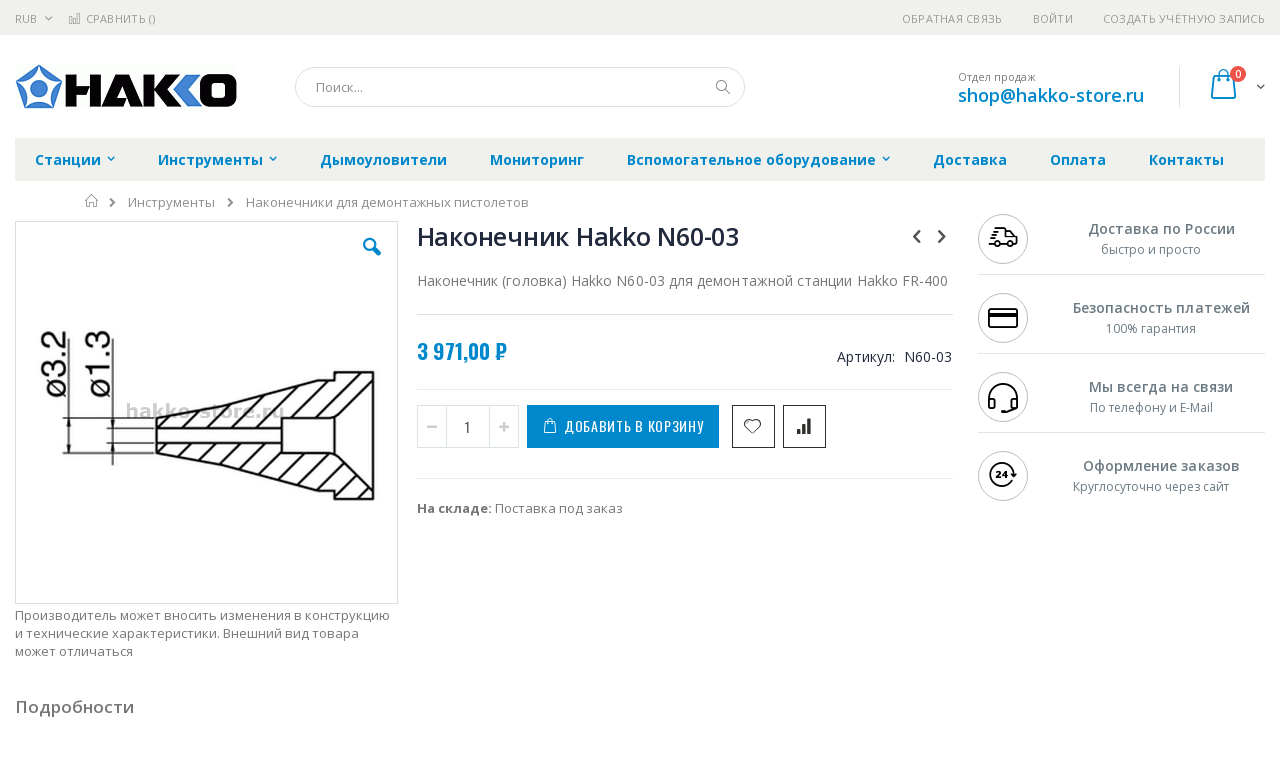

--- FILE ---
content_type: text/html; charset=UTF-8
request_url: https://hakko-store.ru/catalog/desolderingtips/n60-03-detail
body_size: 18683
content:
<!doctype html>
<html lang="ru">
    <head prefix="og: http://ogp.me/ns# fb: http://ogp.me/ns/fb# product: http://ogp.me/ns/product#">
        
        <meta charset="utf-8"/>
<meta name="title" content="Купить Наконечник Hakko N60-03 - цена, описание товара, технические характеристики, каталог производителя"/>
<meta name="description" content="Наконечник (головка) Hakko N60-03 для демонтажной станции Hakko FR-400"/>
<meta name="keywords" content="Наконечник Hakko N60-03"/>
<meta name="robots" content="INDEX,FOLLOW"/>
<meta name="viewport" content="width=device-width, initial-scale=1, maximum-scale=1.0, user-scalable=no"/>
<meta name="format-detection" content="telephone=no"/>
<title>Купить Наконечник Hakko N60-03 - цена, описание товара, технические характеристики, каталог производителя  | hakko-store.ru</title>
<link  rel="stylesheet" type="text/css"  media="all" href="https://hakko-store.ru/static/version1756117118/frontend/Smartwave/porto_child/ru_RU/mage/calendar.css" />
<link  rel="stylesheet" type="text/css"  media="all" href="https://hakko-store.ru/static/version1756117118/frontend/Smartwave/porto_child/ru_RU/css/styles-m.css" />
<link  rel="stylesheet" type="text/css"  media="all" href="https://hakko-store.ru/static/version1756117118/frontend/Smartwave/porto_child/ru_RU/owl.carousel/assets/owl.carousel.css" />
<link  rel="stylesheet" type="text/css"  media="all" href="https://hakko-store.ru/static/version1756117118/frontend/Smartwave/porto_child/ru_RU/fancybox/css/jquery.fancybox.css" />
<link  rel="stylesheet" type="text/css"  media="all" href="https://hakko-store.ru/static/version1756117118/frontend/Smartwave/porto_child/ru_RU/icon-fonts/css/porto-icons-codes.css" />
<link  rel="stylesheet" type="text/css"  media="all" href="https://hakko-store.ru/static/version1756117118/frontend/Smartwave/porto_child/ru_RU/icon-fonts/css/animation.css" />
<link  rel="stylesheet" type="text/css"  media="all" href="https://hakko-store.ru/static/version1756117118/frontend/Smartwave/porto_child/ru_RU/font-awesome/css/font-awesome.min.css" />
<link  rel="stylesheet" type="text/css"  media="all" href="https://hakko-store.ru/static/version1756117118/frontend/Smartwave/porto_child/ru_RU/MageWorx_SearchSuiteAutocomplete/css/searchsuiteautocomplete.css" />
<link  rel="stylesheet" type="text/css"  media="all" href="https://hakko-store.ru/static/version1756117118/frontend/Smartwave/porto_child/ru_RU/mage/gallery/gallery.css" />
<link  rel="stylesheet" type="text/css"  media="screen and (min-width: 768px)" href="https://hakko-store.ru/static/version1756117118/frontend/Smartwave/porto_child/ru_RU/css/styles-l.css" />
<link  rel="stylesheet" type="text/css"  media="print" href="https://hakko-store.ru/static/version1756117118/frontend/Smartwave/porto_child/ru_RU/css/print.css" />




<link  rel="stylesheet" type="text/css" href="//fonts.googleapis.com/css?family=Shadows+Into+Light&display=swap" />
<link  rel="icon" type="image/x-icon" href="https://hakko-store.ru/media/favicon/stores/4/hakko-fv.png" />
<link  rel="shortcut icon" type="image/x-icon" href="https://hakko-store.ru/media/favicon/stores/4/hakko-fv.png" />
<link  rel="canonical" href="https://hakko-store.ru/n60-03-detail" />
        <link rel="stylesheet" href="//fonts.googleapis.com/css?family=Open+Sans%3A300%2C300italic%2C400%2C400italic%2C600%2C600italic%2C700%2C700italic%2C800%2C800italic&amp;v1&amp;subset=latin%2Clatin-ext&amp;display=swap" type="text/css" media="screen"/>
<link href="//fonts.googleapis.com/css?family=Oswald:300,400,700&amp;display=swap" rel="stylesheet">
<link href="//fonts.googleapis.com/css?family=Poppins:300,400,500,600,700&amp;display=swap" rel="stylesheet">
<link rel="stylesheet" href="//fonts.googleapis.com/css?family=Open+Sans%3A300%2C300italic%2C400%2C400italic%2C600%2C600italic%2C700%2C700italic%2C800%2C800italic&amp;v1&amp;subset=latin%2Clatin-ext&amp;display=swap" type="text/css" media="screen"/>
    <link rel="stylesheet" type="text/css" media="all" href="https://hakko-store.ru/media/porto/web/bootstrap/css/bootstrap.optimized.min.css">
    <link rel="stylesheet" type="text/css" media="all" href="https://hakko-store.ru/media/porto/web/css/animate.optimized.css">
<link rel="stylesheet" type="text/css" media="all" href="https://hakko-store.ru/media/porto/web/css/header/type16.css">
<link rel="stylesheet" type="text/css" media="all" href="https://hakko-store.ru/media/porto/web/css/custom.css">
<link rel="stylesheet" type="text/css" media="all" href="https://hakko-store.ru/media/porto/configed_css/design_hakko_view.css">
<link rel="stylesheet" type="text/css" media="all" href="https://hakko-store.ru/media/porto/configed_css/settings_hakko_view.css">


<!-- BEGIN GOOGLE ANALYTICS CODE -->

<!-- END GOOGLE ANALYTICS CODE -->
    </head>
    <body data-container="body"
          data-mage-init='{"loaderAjax": {}, "loader": { "icon": "https://hakko-store.ru/static/version1756117118/frontend/Smartwave/porto_child/ru_RU/images/loader-2.gif"}}'
        itemtype="http://schema.org/Product" itemscope="itemscope" class="catalog-product-view product-type-default product-n60-03-detail  categorypath-irons-desolderingtips category-desolderingtips layout-1280 wide page-layout-2columns-right">
        <div class="sticky-product hide no-sticky-header">
    <div class="container">
        <div class="sticky-image">
           <img class="product-image-photo default_image" src="https://hakko-store.ru/media/catalog/product/cache/50b6d8c6086eb9c6e13d0bbcdc692d2c/n/6/n60-03.jpg" alt="Наконечник Hakko N60-03"/>
        </div>
        <div class="sticky-detail">
            <div class="product-name-area">
                <h2 class="product-name">Наконечник Hakko N60-03</h2>
                <div class="product-info-price"></div>
            </div>
        </div>
                        <div class="actions">
            <button type="button"
                    title="Добавить в корзину"
                    class="action primary tocart" id="product-addtocart-button-clone">
                <span>Добавить в корзину</span>
            </button>
                    </div>
            </div>
</div>




    <noscript>
        <div class="message global noscript">
            <div class="content">
                <p>
                    <strong>Скорее всего в вашем браузере отключён JavaScript.</strong>
                    <span>Для наилучшего пользования нашим сайтом обязательно включите Javascript в вашем браузере.</span>
                </p>
            </div>
        </div>
    </noscript>



<div class="page-wrapper"><header class="page-header type16 header-newskin" >
    <div class="panel wrapper">
        <div class="panel header">
            <a class="action skip contentarea"
   href="#contentarea">
    <span>
        Перейти к содержанию    </span>
</a>
            <div class="switcher currency switcher-currency" id="switcher-currency">
    <strong class="label switcher-label"><span>Валюта</span></strong>
    <div class="actions dropdown options switcher-options">
        <div class="action toggle switcher-trigger" id="switcher-currency-trigger">
            <strong class="language-RUB">
                <span>RUB</span>
            </strong>
        </div>
        <ul class="dropdown switcher-dropdown" data-mage-init='{"dropdownDialog":{
            "appendTo":"#switcher-currency > .options",
            "triggerTarget":"#switcher-currency-trigger",
            "closeOnMouseLeave": false,
            "triggerClass":"active",
            "parentClass":"active",
            "buttons":null}}'>
                                                <li class="currency-GBP switcher-option">
                        <a href="#" data-post='{"action":"https:\/\/hakko-store.ru\/directory\/currency\/switch\/","data":{"currency":"GBP","uenc":"aHR0cHM6Ly9oYWtrby1zdG9yZS5ydS9jYXRhbG9nL2Rlc29sZGVyaW5ndGlwcy9uNjAtMDMtZGV0YWls"}}'>GBP - британский фунт стерлингов</a>
                    </li>
                                                                <li class="currency-CNY switcher-option">
                        <a href="#" data-post='{"action":"https:\/\/hakko-store.ru\/directory\/currency\/switch\/","data":{"currency":"CNY","uenc":"aHR0cHM6Ly9oYWtrby1zdG9yZS5ydS9jYXRhbG9nL2Rlc29sZGVyaW5ndGlwcy9uNjAtMDMtZGV0YWls"}}'>CNY - китайский юань</a>
                    </li>
                                                                <li class="currency-EUR switcher-option">
                        <a href="#" data-post='{"action":"https:\/\/hakko-store.ru\/directory\/currency\/switch\/","data":{"currency":"EUR","uenc":"aHR0cHM6Ly9oYWtrby1zdG9yZS5ydS9jYXRhbG9nL2Rlc29sZGVyaW5ndGlwcy9uNjAtMDMtZGV0YWls"}}'>EUR - евро</a>
                    </li>
                                                                <li class="currency-JPY switcher-option">
                        <a href="#" data-post='{"action":"https:\/\/hakko-store.ru\/directory\/currency\/switch\/","data":{"currency":"JPY","uenc":"aHR0cHM6Ly9oYWtrby1zdG9yZS5ydS9jYXRhbG9nL2Rlc29sZGVyaW5ndGlwcy9uNjAtMDMtZGV0YWls"}}'>JPY - японская иена</a>
                    </li>
                                                                                            <li class="currency-USD switcher-option">
                        <a href="#" data-post='{"action":"https:\/\/hakko-store.ru\/directory\/currency\/switch\/","data":{"currency":"USD","uenc":"aHR0cHM6Ly9oYWtrby1zdG9yZS5ydS9jYXRhbG9nL2Rlc29sZGVyaW5ndGlwcy9uNjAtMDMtZGV0YWls"}}'>USD - доллар США</a>
                    </li>
                                    </ul>
    </div>
</div>
                        <ul class="header links">    <li class="greet welcome" data-bind="scope: 'customer'">
        <!-- ko if: customer().fullname  -->
        <span class="logged-in"
              data-bind="text: new String('Добро пожаловать, %1!').replace('%1', customer().fullname)">
        </span>
        <!-- /ko -->
        <!-- ko ifnot: customer().fullname  -->
        <span class="not-logged-in"
              data-bind='html:""'></span>
                <!-- /ko -->
    </li>
    
<li><a href="https://hakko-store.ru/contact">Обратная связь</a></li><li class="item link compare " data-bind="scope: 'compareProducts'" data-role="compare-products-link">
    <a class="action compare" title="Сравнение товаров"
       data-bind="attr: {'href': compareProducts().listUrl}, css: {'': !compareProducts().count}"
    >
    	<em class="porto-icon-chart hidden-xs"></em>
        Сравнить        (<span class="counter qty" data-bind="text: compareProducts().countCaption"></span>)
    </a>
</li>

<li class="authorization-link" data-label="&#x0438;&#x043B;&#x0438;">
    <a href="https://hakko-store.ru/customer/account/login/referer/aHR0cHM6Ly9oYWtrby1zdG9yZS5ydS9jYXRhbG9nL2Rlc29sZGVyaW5ndGlwcy9uNjAtMDMtZGV0YWls/">
        Войти    </a>
</li>
<li><a href="https://hakko-store.ru/customer/account/create/" >Создать учётную запись</a></li></ul>        </div>
    </div>
    <div class="header content">
        <a class="logo" href="https://hakko-store.ru/" title="Hakko">
        <img src="https://hakko-store.ru/media/logo/stores/4/hakko.png"
             alt="Hakko"
             width="222"             height="47"        />
    </a>
    
<div data-block="minicart" class="minicart-wrapper">
    <a class="action showcart" href="https://hakko-store.ru/checkout/cart/"
       data-bind="scope: 'minicart_content'">
        <span class="text">Cart</span>
        <span class="counter qty empty"
              data-bind="css: { empty: !!getCartParam('summary_count') == false }, blockLoader: isLoading">
            <span class="counter-number">
            <!-- ko if: getCartParam('summary_count') --><!-- ko text: getCartParam('summary_count') --><!-- /ko --><!-- /ko -->
            <!-- ko ifnot: getCartParam('summary_count') -->0<!-- /ko -->
            </span>
            <span class="counter-label">
                <!-- ko i18n: 'items' --><!-- /ko -->
            </span>
        </span>
    </a>
            <div class="block block-minicart empty"
             data-role="dropdownDialog"
             data-mage-init='{"dropdownDialog":{
                "appendTo":"[data-block=minicart]",
                "triggerTarget":".showcart",
                "timeout": "2000",
                "closeOnMouseLeave": false,
                "closeOnEscape": true,
                "triggerClass":"active",
                "parentClass":"active",
                "buttons":[]}}'>
            <div id="minicart-content-wrapper" data-bind="scope: 'minicart_content'">
                <!-- ko template: getTemplate() --><!-- /ko -->
            </div>
        </div>
        
    
</div>


    <span data-action="toggle-nav" class="action nav-toggle"><span>Туггл-Нав</span></span>
    <div class="block block-search">
    <div class="block block-title"><strong>Поиск</strong></div>
    <div class="block block-content">
        <form class="form minisearch" id="search_mini_form" action="https://hakko-store.ru/catalogsearch/result/" method="get">
            <div class="field search">
                <label class="label" for="search" data-role="minisearch-label">
                    <span>Поиск</span>
                </label>
                <div class="control">
                    <input id="search"
                           data-mage-init='{"quickSearch":{
                                "formSelector":"#search_mini_form",
                                "url":"https://hakko-store.ru/search/ajax/suggest/",
                                "destinationSelector":"#search_autocomplete"}
                           }'
                           type="text"
                           name="q"
                           value=""
                           placeholder="Поиск..."
                           class="input-text"
                           maxlength="128"
                           role="combobox"
                           aria-haspopup="false"
                           aria-autocomplete="both"
                           autocomplete="off"/>
                    <div id="search_autocomplete" class="search-autocomplete"></div>
                    <div class="nested">
    <a class="action advanced" href="https://hakko-store.ru/catalogsearch/advanced/" data-action="advanced-search">
        Расширенный поиск    </a>
</div>

<div data-bind="scope: 'searchsuiteautocomplete_form'">
    <!-- ko template: getTemplate() --><!-- /ko -->
</div>

                </div>
            </div>
            <div class="actions">
                <button type="submit"
                        title="Поиск"
                        class="action search">
                    <span>Поиск</span>
                </button>
            </div>
        </form>
    </div>
</div>
    <div class="custom-block"><span style="margin-top:4px;color:#787d7f;display:block;">Отдел продаж<br><b style="color:#606669;font-size:18px;font-weight:600;display:block;line-height:27px;"><a href="mailto:shop@hakko-store.ru" target="_blank">shop@hakko-store.ru</a></b></span></div>    </div>
        <div class="sections nav-sections">
                <div class="section-items nav-sections-items"
             data-mage-init='{"tabs":{"openedState":"active"}}'>
                                            <div class="section-item-title nav-sections-item-title"
                     data-role="collapsible">
                    <a class="nav-sections-item-switch"
                       data-toggle="switch" href="#store.menu">
                        Меню                    </a>
                </div>
                <div class="section-item-content nav-sections-item-content"
                     id="store.menu"
                     data-role="content">
                    
<nav class="navigation sw-megamenu " role="navigation">
    <ul>
        <li class="ui-menu-item level0 classic parent "><div class="open-children-toggle"></div><a href="https://hakko-store.ru/pajal-nye-stancii" class="level-top" title="Станции"><span>Станции</span></a><div class="level0 submenu"><div class="row"><ul class="subchildmenu "><li class="ui-menu-item level1 "><a href="https://hakko-store.ru/pajal-nye-stancii/soldering" title="Паяльные станции"><span>Паяльные станции</span></a></li><li class="ui-menu-item level1 "><a href="https://hakko-store.ru/pajal-nye-stancii/repair" title="Ремонтные станции"><span>Ремонтные станции</span></a></li><li class="ui-menu-item level1 "><a href="https://hakko-store.ru/pajal-nye-stancii/desoldering" title="Демонтажное оборудование"><span>Демонтажное оборудование</span></a></li><li class="ui-menu-item level1 "><a href="https://hakko-store.ru/pajal-nye-stancii/hot-air" title="Термовоздушные станции и предварительный нагрев"><span>Термовоздушные станции и предварительный нагрев</span></a></li></ul></div></div></li><li class="ui-menu-item level0 classic parent "><div class="open-children-toggle"></div><a href="https://hakko-store.ru/irons" class="level-top" title="Инструменты"><span>Инструменты</span></a><div class="level0 submenu"><div class="row"><ul class="subchildmenu "><li class="ui-menu-item level1 "><a href="https://hakko-store.ru/irons/ceramic" title="Сетевые паяльники с керамическим нагревателем"><span>Сетевые паяльники с керамическим нагревателем</span></a></li><li class="ui-menu-item level1 "><a href="https://hakko-store.ru/irons/autonomic" title="Беспроводные паяльники"><span>Беспроводные паяльники</span></a></li><li class="ui-menu-item level1 "><a href="https://hakko-store.ru/irons/guns" title="Сетевые паяльные пистолеты"><span>Сетевые паяльные пистолеты</span></a></li><li class="ui-menu-item level1 "><a href="https://hakko-store.ru/irons/s900" title="Паяльники серии 900"><span>Паяльники серии 900</span></a></li><li class="ui-menu-item level1 "><a href="https://hakko-store.ru/irons/s8800" title="Паяльники серии FX-8800"><span>Паяльники серии FX-8800</span></a></li><li class="ui-menu-item level1 "><a href="https://hakko-store.ru/irons/sfm" title="Паяльники серии FM"><span>Паяльники серии FM</span></a></li><li class="ui-menu-item level1 "><a href="https://hakko-store.ru/irons/irons-fx100-fx838" title="Паяльники для станций FX-100 и FX-838"><span>Паяльники для станций FX-100 и FX-838</span></a></li><li class="ui-menu-item level1 "><a href="https://hakko-store.ru/irons/nichrome" title="Сетевые паяльники с нихромовым нагревателем"><span>Сетевые паяльники с нихромовым нагревателем</span></a></li><li class="ui-menu-item level1 "><a href="https://hakko-store.ru/irons/sfn" title="Паяльники серии FN"><span>Паяльники серии FN</span></a></li><li class="ui-menu-item level1 "><a href="https://hakko-store.ru/irons/s8000" title="Паяльники серии FX-8000"><span>Паяльники серии FX-8000</span></a></li><li class="ui-menu-item level1 "><a href="https://hakko-store.ru/irons/holders" title="Подставки под паяльники"><span>Подставки под паяльники</span></a></li><li class="ui-menu-item level1 parent "><div class="open-children-toggle"></div><a href="https://hakko-store.ru/irons/tips" title="Наконечники для паяльников"><span>Наконечники для паяльников</span></a><ul class="subchildmenu "><li class="ui-menu-item level2 parent "><div class="open-children-toggle"></div><a href="https://hakko-store.ru/irons/tips/tips-fx-8800" title="Наконечники для паяльников серии FX-8800"><span>Наконечники для паяльников серии FX-8800</span></a></li><li class="ui-menu-item level2 parent "><div class="open-children-toggle"></div><a href="https://hakko-store.ru/irons/tips/900-serium" title="Наконечники для паяльников серии 900"><span>Наконечники для паяльников серии 900</span></a></li><li class="ui-menu-item level2 parent "><div class="open-children-toggle"></div><a href="https://hakko-store.ru/irons/tips/tips-induction" title="Наконечники для индукционной станции FX-100"><span>Наконечники для индукционной станции FX-100</span></a></li><li class="ui-menu-item level2 parent "><div class="open-children-toggle"></div><a href="https://hakko-store.ru/irons/tips/tips-fm" title="Наконечники для паяльников серии FM"><span>Наконечники для паяльников серии FM</span></a></li><li class="ui-menu-item level2 parent "><div class="open-children-toggle"></div><a href="https://hakko-store.ru/irons/tips/tips-archive" title="Наконечники для станций. снятых с производства"><span>Наконечники для станций. снятых с производства</span></a></li><li class="ui-menu-item level2 parent "><div class="open-children-toggle"></div><a href="https://hakko-store.ru/irons/tips/tips-fx801-fx838" title="Наконечники для станций FX-801 и FX-838"><span>Наконечники для станций FX-801 и FX-838</span></a></li><li class="ui-menu-item level2 parent "><div class="open-children-toggle"></div><a href="https://hakko-store.ru/irons/tips/irontips" title="Наконечники для сетевых паяльников"><span>Наконечники для сетевых паяльников</span></a></li><li class="ui-menu-item level2 parent "><div class="open-children-toggle"></div><a href="https://hakko-store.ru/irons/tips/tips-autonomic" title="Наконечники для беспроводных паяльников"><span>Наконечники для беспроводных паяльников</span></a></li><li class="ui-menu-item level2 "><a href="https://hakko-store.ru/irons/tips/tips-fn-1101" title="Наконечники для паяльника FN-1101"><span>Наконечники для паяльника FN-1101</span></a></li></ul></li><li class="ui-menu-item level1 parent "><div class="open-children-toggle"></div><a href="https://hakko-store.ru/irons/hotairtips" title="Наконечники для термовоздушных станций"><span>Наконечники для термовоздушных станций</span></a><ul class="subchildmenu "><li class="ui-menu-item level2 "><a href="https://hakko-store.ru/irons/hotairtips/n4" title="Серия N4 (FM-2029)"><span>Серия N4 (FM-2029)</span></a></li><li class="ui-menu-item level2 "><a href="https://hakko-store.ru/irons/hotairtips/n51" title="Серия N51 (FR-702. FR-810. FR-810B. FR-811)"><span>Серия N51 (FR-702. FR-810. FR-810B. FR-811)</span></a></li><li class="ui-menu-item level2 "><a href="https://hakko-store.ru/irons/hotairtips/bga" title="Серия BGA"><span>Серия BGA</span></a></li><li class="ui-menu-item level2 "><a href="https://hakko-store.ru/irons/hotairtips/plcc" title="Серия PLCC"><span>Серия PLCC</span></a></li><li class="ui-menu-item level2 "><a href="https://hakko-store.ru/irons/hotairtips/851" title="Серия 851 (851)"><span>Серия 851 (851)</span></a></li><li class="ui-menu-item level2 "><a href="https://hakko-store.ru/irons/hotairtips/qfp" title="Серия QFP"><span>Серия QFP</span></a></li><li class="ui-menu-item level2 "><a href="https://hakko-store.ru/irons/hotairtips/single" title="Серия Single"><span>Серия Single</span></a></li><li class="ui-menu-item level2 "><a href="https://hakko-store.ru/irons/hotairtips/sip" title="Серия SIP"><span>Серия SIP</span></a></li><li class="ui-menu-item level2 "><a href="https://hakko-store.ru/irons/hotairtips/soj" title="Серия SOJ"><span>Серия SOJ</span></a></li><li class="ui-menu-item level2 "><a href="https://hakko-store.ru/irons/hotairtips/sop" title="Серия SOP"><span>Серия SOP</span></a></li><li class="ui-menu-item level2 "><a href="https://hakko-store.ru/irons/hotairtips/tsol" title="Серия TSOL"><span>Серия TSOL</span></a></li></ul></li><li class="ui-menu-item level1 parent "><div class="open-children-toggle"></div><a href="https://hakko-store.ru/irons/desolderingtips" title="Наконечники для демонтажных пистолетов"><span>Наконечники для демонтажных пистолетов</span></a><ul class="subchildmenu "><li class="ui-menu-item level2 "><a href="https://hakko-store.ru/irons/desolderingtips/n1" title="Серия N1 (FM-2024)"><span>Серия N1 (FM-2024)</span></a></li><li class="ui-menu-item level2 "><a href="https://hakko-store.ru/irons/desolderingtips/808-809" title="Серия 808-809 (808. 809)"><span>Серия 808-809 (808. 809)</span></a></li><li class="ui-menu-item level2 "><a href="https://hakko-store.ru/irons/desolderingtips/815-816" title="Серия 815-816 (815. 816)"><span>Серия 815-816 (815. 816)</span></a></li><li class="ui-menu-item level2 "><a href="https://hakko-store.ru/irons/desolderingtips/n50" title="Серия N50 (FR-300)"><span>Серия N50 (FR-300)</span></a></li><li class="ui-menu-item level2 "><a href="https://hakko-store.ru/irons/desolderingtips/n60" title="Серия N60 (FR-400)"><span>Серия N60 (FR-400)</span></a></li><li class="ui-menu-item level2 "><a href="https://hakko-store.ru/irons/desolderingtips/n61" title="Серия N61 (FR-301. FR-410)"><span>Серия N61 (FR-301. FR-410)</span></a></li><li class="ui-menu-item level2 "><a href="https://hakko-store.ru/irons/desolderingtips/n70" title="Серия N70 (FV-310)"><span>Серия N70 (FV-310)</span></a></li></ul></li><li class="ui-menu-item level1 parent "><div class="open-children-toggle"></div><a href="https://hakko-store.ru/irons/supplies" title="Расходные материалы"><span>Расходные материалы</span></a><ul class="subchildmenu "><li class="ui-menu-item level2 "><a href="https://hakko-store.ru/irons/supplies/hotairsupplies" title="Расходники для термовоздушных станций и предварительных нагревателей"><span>Расходники для термовоздушных станций и предварительных нагревателей</span></a></li><li class="ui-menu-item level2 "><a href="https://hakko-store.ru/irons/supplies/cleaner" title="Прочистители для демонтажных пистолетов"><span>Прочистители для демонтажных пистолетов</span></a></li><li class="ui-menu-item level2 "><a href="https://hakko-store.ru/irons/supplies/tip-service" title="Очистка и обслуживание инструментов"><span>Очистка и обслуживание инструментов</span></a></li><li class="ui-menu-item level2 "><a href="https://hakko-store.ru/irons/supplies/forvaccum" title="Расходники для вакуумных захватов"><span>Расходники для вакуумных захватов</span></a></li><li class="ui-menu-item level2 "><a href="https://hakko-store.ru/irons/supplies/for2027" title="Расходники для паяльников"><span>Расходники для паяльников</span></a></li><li class="ui-menu-item level2 "><a href="https://hakko-store.ru/irons/supplies/forpot" title="Расходники для паяльных ванн"><span>Расходники для паяльных ванн</span></a></li><li class="ui-menu-item level2 "><a href="https://hakko-store.ru/irons/supplies/forsmog" title="Расходники для дымоуловителей"><span>Расходники для дымоуловителей</span></a></li><li class="ui-menu-item level2 "><a href="https://hakko-store.ru/irons/supplies/forfh200" title="Расходники для подставки Hakko FH-200"><span>Расходники для подставки Hakko FH-200</span></a></li><li class="ui-menu-item level2 "><a href="https://hakko-store.ru/irons/supplies/forrework" title="Расходники для демонтажного оборудования"><span>Расходники для демонтажного оборудования</span></a></li></ul></li></ul></div></div></li><li class="ui-menu-item level0 classic "><a href="https://hakko-store.ru/smoke" class="level-top" title="Дымоуловители"><span>Дымоуловители</span></a></li><li class="ui-menu-item level0 classic "><a href="https://hakko-store.ru/monitoring" class="level-top" title="Мониторинг"><span>Мониторинг</span></a></li><li class="ui-menu-item level0 classic parent "><div class="open-children-toggle"></div><a href="https://hakko-store.ru/catalog" class="level-top" title="Вспомогательное оборудование"><span>Вспомогательное оборудование</span></a><div class="level0 submenu"><div class="row"><ul class="subchildmenu "><li class="ui-menu-item level1 "><a href="https://hakko-store.ru/catalog/accessories" title="Вспомогательное оборудование"><span>Вспомогательное оборудование</span></a></li><li class="ui-menu-item level1 "><a href="https://hakko-store.ru/catalog/n2" title="Пайка в азотной среде"><span>Пайка в азотной среде</span></a></li><li class="ui-menu-item level1 "><a href="https://hakko-store.ru/catalog/baths" title="Паяльные ванны"><span>Паяльные ванны</span></a></li><li class="ui-menu-item level1 "><a href="https://hakko-store.ru/catalog/leadformingtool" title="Устройства для обрезки и формовки выводов"><span>Устройства для обрезки и формовки выводов</span></a></li><li class="ui-menu-item level1 "><a href="https://hakko-store.ru/catalog/archive" title="Снятое с производства оборудование"><span>Снятое с производства оборудование</span></a></li></ul></div></div></li><li class="ui-menu-item level0 classic "><a href="https://hakko-store.ru/delivery" class="level-top" title="Доставка"><span>Доставка</span></a></li><li class="ui-menu-item level0 classic "><a href="https://hakko-store.ru/payment" class="level-top" title="Оплата"><span>Оплата</span></a></li><li class="ui-menu-item level0 classic "><a href="https://hakko-store.ru/contacts" class="level-top" title="Контакты"><span>Контакты</span></a></li>    </ul>
</nav>


                </div>
                                            <div class="section-item-title nav-sections-item-title"
                     data-role="collapsible">
                    <a class="nav-sections-item-switch"
                       data-toggle="switch" href="#store.links">
                        Учётная запись                    </a>
                </div>
                <div class="section-item-content nav-sections-item-content"
                     id="store.links"
                     data-role="content">
                    <!-- Account links -->                </div>
                                            <div class="section-item-title nav-sections-item-title"
                     data-role="collapsible">
                    <a class="nav-sections-item-switch"
                       data-toggle="switch" href="#store.settings">
                        Настройки                    </a>
                </div>
                <div class="section-item-content nav-sections-item-content"
                     id="store.settings"
                     data-role="content">
                    <div class="switcher currency switcher-currency" id="switcher-currency-nav">
    <strong class="label switcher-label"><span>Валюта</span></strong>
    <div class="actions dropdown options switcher-options">
        <div class="action toggle switcher-trigger" id="switcher-currency-trigger-nav">
            <strong class="language-RUB">
                <span>RUB</span>
            </strong>
        </div>
        <ul class="dropdown switcher-dropdown" data-mage-init='{"dropdownDialog":{
            "appendTo":"#switcher-currency-nav > .options",
            "triggerTarget":"#switcher-currency-trigger-nav",
            "closeOnMouseLeave": false,
            "triggerClass":"active",
            "parentClass":"active",
            "buttons":null}}'>
                                                <li class="currency-GBP switcher-option">
                        <a href="#" data-post='{"action":"https:\/\/hakko-store.ru\/directory\/currency\/switch\/","data":{"currency":"GBP","uenc":"aHR0cHM6Ly9oYWtrby1zdG9yZS5ydS9jYXRhbG9nL2Rlc29sZGVyaW5ndGlwcy9uNjAtMDMtZGV0YWls"}}'>GBP - британский фунт стерлингов</a>
                    </li>
                                                                <li class="currency-CNY switcher-option">
                        <a href="#" data-post='{"action":"https:\/\/hakko-store.ru\/directory\/currency\/switch\/","data":{"currency":"CNY","uenc":"aHR0cHM6Ly9oYWtrby1zdG9yZS5ydS9jYXRhbG9nL2Rlc29sZGVyaW5ndGlwcy9uNjAtMDMtZGV0YWls"}}'>CNY - китайский юань</a>
                    </li>
                                                                <li class="currency-EUR switcher-option">
                        <a href="#" data-post='{"action":"https:\/\/hakko-store.ru\/directory\/currency\/switch\/","data":{"currency":"EUR","uenc":"aHR0cHM6Ly9oYWtrby1zdG9yZS5ydS9jYXRhbG9nL2Rlc29sZGVyaW5ndGlwcy9uNjAtMDMtZGV0YWls"}}'>EUR - евро</a>
                    </li>
                                                                <li class="currency-JPY switcher-option">
                        <a href="#" data-post='{"action":"https:\/\/hakko-store.ru\/directory\/currency\/switch\/","data":{"currency":"JPY","uenc":"aHR0cHM6Ly9oYWtrby1zdG9yZS5ydS9jYXRhbG9nL2Rlc29sZGVyaW5ndGlwcy9uNjAtMDMtZGV0YWls"}}'>JPY - японская иена</a>
                    </li>
                                                                                            <li class="currency-USD switcher-option">
                        <a href="#" data-post='{"action":"https:\/\/hakko-store.ru\/directory\/currency\/switch\/","data":{"currency":"USD","uenc":"aHR0cHM6Ly9oYWtrby1zdG9yZS5ydS9jYXRhbG9nL2Rlc29sZGVyaW5ndGlwcy9uNjAtMDMtZGV0YWls"}}'>USD - доллар США</a>
                    </li>
                                    </ul>
    </div>
</div>
                </div>
                    </div>
    </div>
</header><div class="breadcrumbs">
    <ul class="items">
                    <li class="item home">
                            <a href="https://hakko-store.ru/"
                   title="&#x041F;&#x0435;&#x0440;&#x0435;&#x0439;&#x0442;&#x0438;&#x20;&#x043D;&#x0430;&#x20;&#x0433;&#x043B;&#x0430;&#x0432;&#x043D;&#x0443;&#x044E;&#x20;&#x0441;&#x0442;&#x0440;&#x0430;&#x043D;&#x0438;&#x0446;&#x0443;">
                    Главная                </a>
                        </li>
                    <li class="item category270">
                            <a href="https://hakko-store.ru/irons"
                   title="">
                    Инструменты                </a>
                        </li>
                    <li class="item category414">
                            <a href="https://hakko-store.ru/irons/desolderingtips"
                   title="">
                    Наконечники для демонтажных пистолетов                </a>
                        </li>
            </ul>
</div>
<main id="maincontent" class="page-main"><a id="contentarea" tabindex="-1"></a>
<div class="page messages"><div data-placeholder="messages"></div>
<div data-bind="scope: 'messages'">
    <!-- ko if: cookieMessages && cookieMessages.length > 0 -->
    <div role="alert" data-bind="foreach: { data: cookieMessages, as: 'message' }" class="messages">
        <div data-bind="attr: {
            class: 'message-' + message.type + ' ' + message.type + ' message',
            'data-ui-id': 'message-' + message.type
        }">
            <div data-bind="html: message.text"></div>
        </div>
    </div>
    <!-- /ko -->
    <!-- ko if: messages().messages && messages().messages.length > 0 -->
    <div role="alert" data-bind="foreach: { data: messages().messages, as: 'message' }" class="messages">
        <div data-bind="attr: {
            class: 'message-' + message.type + ' ' + message.type + ' message',
            'data-ui-id': 'message-' + message.type
        }">
            <div data-bind="html: message.text"></div>
        </div>
    </div>
    <!-- /ko -->
</div>

</div><div class="columns"><div class="column main">    
	<meta itemprop="name" content="Наконечник Hakko N60-03" />
	<link itemprop="image" href="https://hakko-store.ru/media/catalog/product/cache/138afa950a3f26af7b33d84cb8742730/n/6/n60-03.jpg" />
	<meta itemprop="description" content="Наконечник (головка) Hakko N60-03 для демонтажной станции Hakko FR-400" />
	<meta itemprop="sku" content="N60-03" />
	<meta itemprop="mpn" content="N60-03" />
	<meta itemprop="brand" content="Hakko" />

		
	<div itemprop="offers" itemscope itemtype="http://schema.org/Offer">
		<meta itemprop="url" content="https://hakko-store.ru/n60-03-detail" />
		<meta itemprop="priceCurrency" content="RUB" />
		<meta itemprop="price" content="3971" />
		<link itemprop="availability" href="http://schema.org/PreOrder" />		
		<meta itemprop="priceValidUntil" content="2026-12-31" />
	</div>

<div class="product media"><a id="gallery-prev-area" tabindex="-1"></a>
<div class="action-skip-wrapper"><a class="action skip gallery-next-area"
   href="#gallery-next-area">
    <span>
        Skip to the end of the images gallery    </span>
</a>
</div><div class="gallery-placeholder _block-content-loading" data-gallery-role="gallery-placeholder">
    <div data-role="loader" class="loading-mask">
        <div class="loader">
            <img src="https://hakko-store.ru/static/version1756117118/frontend/Smartwave/porto_child/ru_RU/images/loader-1.gif"
                 alt="Загружается...">
        </div>
    </div>
</div>



<div class="view-notification">Производитель может вносить изменения в конструкцию и технические характеристики.﻿ Внешний вид товара может отличаться</div>

<div class="action-skip-wrapper"><a class="action skip gallery-prev-area"
   href="#gallery-prev-area">
    <span>
        Skip to the beginning of the images gallery    </span>
</a>
</div><a id="gallery-next-area" tabindex="-1"></a>
</div><div class="product-info-main"><div class="prev-next-products">
            <div class="product-nav product-prev">
        <a href="https://hakko-store.ru/n60-02-detail" title="Previous Product"><em class="porto-icon-left-open"></em></a>
        <div class="product-pop theme-border-color">
            <img class="product-image" src="https://hakko-store.ru/media/catalog/product/cache/9f160b6c2ac71dcde525aeda3f9d572c/n/6/n60-02.jpg" alt="Наконечник Hakko N60-02"/>
            <h3 class="product-name">Наконечник Hakko N60-02</h3>
        </div>
    </div>
                <div class="product-nav product-next">
        <a href="https://hakko-store.ru/n60-04-detail" title="Next Product"><em class="porto-icon-right-open"></em></a>
        <div class="product-pop theme-border-color">
            <img class="product-image" src="https://hakko-store.ru/media/catalog/product/cache/9f160b6c2ac71dcde525aeda3f9d572c/n/6/n60-04.jpg" alt="Наконечник Hakko N60-04"/>
            <h3 class="product-name">Наконечник Hakko N60-04</h3>
        </div>
    </div>
    </div>
<div class="page-title-wrapper&#x20;product">
    <h1 class="page-title"
                >
        <span class="base" data-ui-id="page-title-wrapper" itemprop="name">Наконечник Hakko N60-03</span>    </h1>
    </div>

<div class="product attribute overview">
        <div class="value" itemprop="description">Наконечник (головка) Hakko N60-03 для демонтажной станции Hakko FR-400</div>
</div>
<div class="product-info-price"><div class="price-box price-final_price" data-role="priceBox" data-product-id="8442" data-price-box="product-id-8442">

		    

<span class="price-container price-final_price&#x20;tax">
        <span  id="product-price-8442"                data-price-amount="3971"
        data-price-type="finalPrice"
        class="price-wrapper "
    ><span class="price">3 971,00 ₽</span></span>
    </span>
	
</div><div class="product-info-stock-sku">
<div class="product attribute sku">
            <strong class="type">Артикул</strong>
        <div class="value" itemprop="sku">N60-03</div>
</div>
</div></div>

<div class="product-add-form">
    <form data-product-sku="N60-03"
          action="https://hakko-store.ru/checkout/cart/add/uenc/aHR0cHM6Ly9oYWtrby1zdG9yZS5ydS9jYXRhbG9nL2Rlc29sZGVyaW5ndGlwcy9uNjAtMDMtZGV0YWls/product/8442/" method="post"
          id="product_addtocart_form">
        <input type="hidden" name="product" value="8442" />
        <input type="hidden" name="selected_configurable_option" value="" />
        <input type="hidden" name="related_product" id="related-products-field" value="" />
        <input type="hidden" name="item"  value="8442" />
        <input name="form_key" type="hidden" value="g0ldcHSQEjQpmyhg" />                            <div class="box-tocart">
        <div class="fieldset">
                <div class="field qty">
            <label class="label" for="qty"><span>Кол-во:</span></label>
            <div class="control">
                <input type="number"
                       name="qty"
                       id="qty"
                       maxlength="12"
                       value="1"
                       title="Кол-во" class="input-text qty"
                       data-validate="{&quot;required-number&quot;:true,&quot;validate-item-quantity&quot;:{&quot;minAllowed&quot;:1,&quot;maxAllowed&quot;:10000}}"
                       />
                <div class="qty-changer">
                    <a href="javascript:void(0)" class="qty-inc"><i class="porto-icon-up-dir"></i></a>
                    <a href="javascript:void(0)" class="qty-dec"><i class="porto-icon-down-dir"></i></a>
                </div>
            </div>
        </div>
                <div class="actions">
            <button type="submit"
                    title="Добавить в корзину"
                    class="action primary tocart"
                    id="product-addtocart-button">
                <span>Добавить в корзину</span>
            </button>
                    </div>
    </div>
</div>

        
                    </form>
</div>


<div class="product-social-links"><div class="product-addto-links" data-role="add-to-links">
        <a href="#"
       class="action towishlist"
       data-post='{"action":"https:\/\/hakko-store.ru\/wishlist\/index\/add\/","data":{"product":8442,"uenc":"aHR0cHM6Ly9oYWtrby1zdG9yZS5ydS9jYXRhbG9nL2Rlc29sZGVyaW5ndGlwcy9uNjAtMDMtZGV0YWls"}}'
       data-action="add-to-wishlist"><span>Хочу!</span></a>


<a href="#" data-post='{"action":"https:\/\/hakko-store.ru\/catalog\/product_compare\/add\/","data":{"product":"8442","uenc":"aHR0cHM6Ly9oYWtrby1zdG9yZS5ydS9jYXRhbG9nL2Rlc29sZGVyaW5ndGlwcy9uNjAtMDMtZGV0YWls"}}'
        data-role="add-to-links"
        class="action tocompare"><span>Добавить в сравнение</span></a>

</div>
<div class="dist_store"><strong>На складе:</strong> Поставка под заказ</div></div></div><div class="clearer"></div>                    <div class="product info detailed sticky ">
                				<div class="product data items" data-mage-init='{"tabs":{"openedState":"active"}}'>
																	<h3> Подробности</h2>
						<div class="data item content" id="description">
							
<div class="product attribute description">
        <div class="value" ><p>Наконечник (головка) для демонтажной станции Hakko FR-400.</p></div>
</div>
						</div>
																	<h3> Дополнительная информация</h2>
						<div class="data item content" id="additional">
							    <div class="additional-attributes-wrapper table-wrapper">
        <table class="data table additional-attributes" id="product-attribute-specs-table">
            <caption class="table-caption">Дополнительная информация</caption>
            <tbody>
                            <tr>
                    <th class="col label" scope="row">Производитель</th>
                    <td class="col data" data-th="&#x041F;&#x0440;&#x043E;&#x0438;&#x0437;&#x0432;&#x043E;&#x0434;&#x0438;&#x0442;&#x0435;&#x043B;&#x044C;">Hakko</td>
                </tr>
                            <tr>
                    <th class="col label" scope="row">Артикул производителя</th>
                    <td class="col data" data-th="&#x0410;&#x0440;&#x0442;&#x0438;&#x043A;&#x0443;&#x043B;&#x20;&#x043F;&#x0440;&#x043E;&#x0438;&#x0437;&#x0432;&#x043E;&#x0434;&#x0438;&#x0442;&#x0435;&#x043B;&#x044F;">N60-03</td>
                </tr>
                            <tr>
                    <th class="col label" scope="row">Вес, кг</th>
                    <td class="col data" data-th="&#x0412;&#x0435;&#x0441;,&#x20;&#x043A;&#x0433;">0.010000</td>
                </tr>
                            <tr>
                    <th class="col label" scope="row">Производство</th>
                    <td class="col data" data-th="&#x041F;&#x0440;&#x043E;&#x0438;&#x0437;&#x0432;&#x043E;&#x0434;&#x0441;&#x0442;&#x0432;&#x043E;">Япония</td>
                </tr>
                        </tbody>
        </table>
    </div>
						</div>
									</div>
                
                </div>
    <input name="form_key" type="hidden" value="g0ldcHSQEjQpmyhg" /><div id="authenticationPopup" data-bind="scope:'authenticationPopup'" style="display: none;">
    
    <!-- ko template: getTemplate() --><!-- /ko -->
    
</div>






</div><div class="sidebar sidebar-additional"><div class="custom-block custom-block-1" style="text-align:center;">
    <div><em class="porto-icon-shipping"></em>
        <h3>Доставка по России</h3>
        <p>быстро и просто</p></div>
    <div><em class="porto-icon-credit-card"></em>
        <h3>Безопасность платежей</h3>
        <p>100% гарантия</p></div>
    <div><em class="porto-icon-earphones-alt"></em>
        <h3>Мы всегда на связи</h3>
        <p>По телефону и E-Mail</p></div>
    <div><em class="porto-icon-support"></em>
        <h3>Оформление заказов</h3>
        <p>Круглосуточно через сайт</p></div>
</div>
<br>

<!--
/**
 * Copyright &copy; Magento, Inc. All rights reserved.
 * See COPYING.txt for license details.
 */
--><div class="admin__data-grid-outer-wrap" data-bind="scope: 'widget_recently_viewed.widget_recently_viewed'">
    <div data-role="spinner" data-component="widget_recently_viewed.widget_recently_viewed.widget_columns" class="admin__data-grid-loading-mask">
        <div class="spinner">
            <span></span><span></span><span></span><span></span><span></span><span></span><span></span><span></span>
        </div>
    </div>
    <!-- ko template: getTemplate() --><!-- /ko -->
</div>

</div></div></main><footer class="page-footer"><div class="footer">
    <div class="footer-middle">
        <div class="container">
                    <div class="row">
            <div class="col-lg-12"><div class="row">
    <div class="col-md-4 col-12">
        <p>
            <b style="color: #fff;">Паяльное оборудование и дымоуловители</b>
            <br/>
            <a href="https://hakko-store.ru/" target="_blank" rel="noopener">Hakko</a>
            &emsp;
            <a href="https://ersa-store.ru/" target="_blank" rel="noopener">Ersa</a>
            &emsp;
            <a href="https://jbc-store.ru/" target="_blank" rel="noopener">JBC</a>
            &emsp;
            <a href="https://pace-store.ru/" target="_blank" rel="noopener">Pace</a>
            &emsp;
            <a href="https://weller-store.ru/" target="_blank" rel="noopener">Weller</a>
            &emsp;
            <a href="https://soldering24.ru/fume-extractors/alsident" target="_blank" rel="noopener">Alsident</a>
            <br/>
            <a href="https://soldering24.ru/fume-extractors/bofa" target="_blank" rel="noopener">Bofa</a>
            &emsp;
            <a href="https://soldering24.ru/fume-extractors/fumeclear-dymouloviteli" target="_blank" rel="noopener">FumeClear</a>
            &emsp;
            <a href="https://soldering24.ru/soldering/metcal" target="_blank" rel="noopener">Metcal</a>
            &emsp;
            <a href="https://termopro-store.ru/" target="_blank" rel="noopener">Термопро</a>
            &emsp;
            <a href="https://magistr-store.ru/" target="_blank" rel="noopener">Магистр</a>
            <br/>
            <b style="color: #fff;">Припой и химия</b>
            <br/>
            <a href="https://soldering24.ru/solder/balver-zinn" target="_blank" rel="noopener">Balver Zinn</a>
            &emsp;
            <a href="https://soldering24.ru/solder/alpha" target="_blank" rel="noopener">Alpha</a>
            &emsp;
            <a href="https://soldering24.ru/solder/felder" target="_blank" rel="noopener">Felder</a>
            &emsp;
            <a href="https://soldering24.ru/solder/asahi" target="_blank" rel="noopener">Asahi</a>
            <br/>
            <b style="color: #fff;">Микроскопы</b>
            <br/>
            <a href="https://soldering24.ru/inspection/vision-engineering" target="_blank" rel="noopener">Vision Engineering</a>
            &emsp;
            <a href="https://soldering24.ru/inspection/dino-lite" target="_blank" rel="noopener">Dino-Lite</a>
            &emsp;
            <a href="https://soldering24.ru/inspection/carton" target="_blank" rel="noopener">Carton</a>
            <br/>
            <b style="color: #fff;">Оснащение</b>
            <br/>
            <a href="https://esd-area.ru/" target="_blank" rel="noopener">Treston</a>
            &emsp;
            <a href="https://warmbier-store.ru/" target="_blank" rel="noopener">Warmbier</a>
            &emsp;
            <a href="https://soldering24.ru/equipment/techcon" target="_blank" rel="noopener">Techcon</a>
            &emsp;
            <a href="https://soldering24.ru/equipment/vmatic-sistemy-dozirovanija" target="_blank" rel="noopener">VMATIC</a>
            <br/>
            <b style="color: #fff;">Инструмент</b>
            <br/>
            <a href="https://bernstein-store.ru/" target="_blank" rel="noopener">Bernstein</a>
            &emsp;
            <a href="https://knipex.spb.ru/" target="_blank" rel="noopener">Knipex</a>
            &emsp;
            <a href="https://wera.spb.ru/" target="_blank" rel="noopener">Wera</a>
            <br/>
        </p>
    </div>

    <div class="col-md-3 col-12">
        <p>
            <br/>
            <a href="/guarantee">Гарантийные обязательства</a><br/><br/>
            <a href="/refund">Политика обмена и возврата</a><br/><br/>
            <a href="/personal_data">Политика в отношении обработки персональных данных клиентов</a><br/><br/>
            <a href="/contact" style="color: orange;">Задать вопрос</a>
        </p>
    </div>

    <div class="col-md-2 col-12">
        <p>
            <br/>
            <a href="/contacts">Контакты и реквизиты</a><br/><br/>
            <a href="/delivery">Способы доставки</a><br/><br/>
            <a href="/payment">Способы оплаты</a><br/><br/>
            <a href="/payment"><img src="https://hakko-store.ru/media/wysiwyg/vmm4.png" alt="Visa Mastercard Мир" style="max-width: 140px;"/></a>
        </p>
    </div>

    <div class="col-md-3 col-12">
        <p>
            <b style="color: #fff;">Наши телефоны в России</b>
            <br/>
            <a href="tel:+74994041894">+7 499 404-1894</a>&emsp;&emsp;Москва<br/>
            <a href="tel:+78124099479">+7 812 409-9479</a>&emsp;&emsp;Санкт-Петербург<br/>
            <a href="tel:+73432883972">+7 343 288-3972</a>&emsp;&emsp;Екатеринбург<br/>
            &nbsp;&nbsp;
            <a href="tel:88005516501">8 800 551-6501</a>&emsp;&emsp;другие города<br/>
        </p>
        <p>
            <b style="color: #fff;">Электронная почта</b>
            <br/>
            <a href="mailto:shop@hakko-store.ru" target="_blank" rel="noopener">shop@hakko-store.ru</a>
        </p>
        <p>
            <b style="color: #fff;">Рабочие часы</b><br/>
            пн - пт / 9:00 - 18:00
        </p>
    </div>
</div></div>            </div>
        </div>
    </div>
    <div class="footer-middle footer-middle-2">
        <div class="container">
            <div class="row">
            <div class="col-lg-12"><adress style="float:left;font-size:13px;">© 2020-2023. Все права сохранены. Сайт не принадлежит компании Hakko и создан для продвижения продукции марки Hakko в России. 
<br/>Официальный сайт компании Hakko - <a href="https://www.hakko.com/" target="_blank">https://www.hakko.com/</a></address></div>            </div>
        </div>
    </div>
</div>
<a href="javascript:void(0)" id="totop"><em class="porto-icon-up-open"></em></a></footer>
</div>    <script>
    var BASE_URL = 'https://hakko-store.ru/';
    var require = {
        "baseUrl": "https://hakko-store.ru/static/version1756117118/frontend/Smartwave/porto_child/ru_RU"
    };
</script>
<script  type="text/javascript"  src="https://hakko-store.ru/static/version1756117118/frontend/Smartwave/porto_child/ru_RU/requirejs/require.js"></script>
<script  type="text/javascript"  src="https://hakko-store.ru/static/version1756117118/frontend/Smartwave/porto_child/ru_RU/mage/requirejs/mixins.js"></script>
<script  type="text/javascript"  src="https://hakko-store.ru/static/version1756117118/frontend/Smartwave/porto_child/ru_RU/requirejs-config.js"></script>
<script  type="text/javascript"  src="https://hakko-store.ru/static/version1756117118/frontend/Smartwave/porto_child/ru_RU/mage/polyfill.js"></script>
<script type="text/javascript">
var porto_config = {
    paths: {
        'parallax': 'js/jquery.parallax.min',
        'owlcarousel': 'owl.carousel/owl.carousel',
        'owlcarousel_thumbs': 'owl.carousel/owl.carousel2.thumbs',
        'imagesloaded': 'Smartwave_Porto/js/imagesloaded',
        'packery': 'Smartwave_Porto/js/packery.pkgd',
        'floatelement': 'js/jquery.floatelement'
    },
    shim: {
        'parallax': {
          deps: ['jquery']
        },
        'owlcarousel': {
          deps: ['jquery']
        },        
        'owlcarousel_thumbs': {
          deps: ['jquery','owlcarousel']
        },    
        'packery': {
          deps: ['jquery','imagesloaded']
        },
        'floatelement': {
          deps: ['jquery']
        }
    }
};

require.config(porto_config);
</script>
<script type="text/javascript">
require([
    'jquery'
], function ($) {
    $(document).ready(function(){
        $(".drop-menu > a").off("click").on("click", function(){
            if($(this).parent().children(".nav-sections").hasClass("visible")) {
                $(this).parent().children(".nav-sections").removeClass("visible");
                $(this).removeClass("active");
            }
            else {
                $(this).parent().children(".nav-sections").addClass("visible");
                $(this).addClass("active");
            }
        });
    });
});
</script>
<script type="text/x-magento-init">
{
    "*": {
        "Magento_GoogleAnalytics/js/google-analytics": {
            "isCookieRestrictionModeEnabled": 0,
            "currentWebsite": 4,
            "cookieName": "user_allowed_save_cookie",
            "ordersTrackingData": [],
            "pageTrackingData": {"optPageUrl":"","isAnonymizedIpActive":false,"accountId":"UA-159684770-4"}        }
    }
}
</script>
<script type="text/javascript">
require([
    'jquery'
], function ($) {
    $(window).load(function(){
        var p_scrolled = false; 
        var offset = $('.box-tocart').offset().top;   
        $(window).scroll(function(){ 
            if(offset < $(window).scrollTop() && !p_scrolled){
                p_scrolled = true;
                $('.product-info-main .product-info-price > *').each(function(){
                    $(this).parent().append($(this).clone());
                    var tmp = $(this).detach();
                    $('.sticky-product .product-info-price').append(tmp);
                });
                $(".sticky-product").removeClass("hide");
                $("#product-addtocart-button").off("DOMSubtreeModified").on("DOMSubtreeModified",function(){
                    $("#product-addtocart-button-clone").html($(this).html());
                    $("#product-addtocart-button-clone").attr("class",$(this).attr("class"));
                });
            }
            if(offset >= $(window).scrollTop() && p_scrolled){
                p_scrolled = false;
                $('.product-info-main .product-info-price > *').remove();
                $('.sticky-product .product-info-price > *').each(function(){
                    var tmp = $(this).detach();
                    $('.product-info-main .product-info-price').append(tmp);
                });
                $(".sticky-product").addClass("hide");
            }
        });
        $("#product-addtocart-button-clone").click(function(){
            $("#product-addtocart-button").trigger("click");
        });
    }); 
});
</script>
<script type="text/x-magento-init">
    {
        "*": {
            "mage/cookies": {
                "expires": null,
                "path": "\u002F",
                "domain": ".hakko\u002Dstore.ru",
                "secure": false,
                "lifetime": "86400"
            }
        }
    }
</script>
<script>
    window.cookiesConfig = window.cookiesConfig || {};
    window.cookiesConfig.secure = true;
</script>
<script>
    require.config({
        map: {
            '*': {
                wysiwygAdapter: 'mage/adminhtml/wysiwyg/tiny_mce/tinymce4Adapter'
            }
        }
    });
</script>
<script type="text/javascript">
require([
    'jquery'
], function ($) {
    $(document).ready(function(){
        if(!($("body").hasClass("product-type-default") || $("body").hasClass("product-type-carousel") || $("body").hasClass("product-type-fullwidth") || $("body").hasClass("product-type-grid") || $("body").hasClass("product-type-sticky-right") || $("body").hasClass("product-type-wide-grid"))) {
                    if($(".block.upsell").length > 0) {
            var u = $('<div class="main-upsell-product-detail"/>');
            $('<div class="container"/>').html($(".block.upsell").detach()).appendTo(u);
            $("#maincontent").after(u);
        }
            }
            $(".box-tocart .actions").after('<div class="moved-add-to-links"></div>');
        $(".product-social-links > .product-addto-links").appendTo(".moved-add-to-links");
        $(".product-social-links > .action.mailto").appendTo(".moved-add-to-links");
        });
});
</script>
<script type="text/x-magento-init">
    {
        "*": {
            "Magento_Ui/js/core/app": {
                "components": {
                    "customer": {
                        "component": "Magento_Customer/js/view/customer"
                    }
                }
            }
        }
    }
    </script>
<script type="text/x-magento-init">
{"[data-role=compare-products-link]": {"Magento_Ui/js/core/app": {"components":{"compareProducts":{"component":"Magento_Catalog\/js\/view\/compare-products"}}}}}
</script>
<script>
        window.checkout = {"shoppingCartUrl":"https:\/\/hakko-store.ru\/checkout\/cart\/","checkoutUrl":"https:\/\/hakko-store.ru\/onestepcheckout\/","updateItemQtyUrl":"https:\/\/hakko-store.ru\/checkout\/sidebar\/updateItemQty\/","removeItemUrl":"https:\/\/hakko-store.ru\/checkout\/sidebar\/removeItem\/","imageTemplate":"Magento_Catalog\/product\/image_with_borders","baseUrl":"https:\/\/hakko-store.ru\/","minicartMaxItemsVisible":5,"websiteId":"4","maxItemsToDisplay":10,"storeId":"4","customerLoginUrl":"https:\/\/hakko-store.ru\/customer\/account\/login\/referer\/aHR0cHM6Ly9oYWtrby1zdG9yZS5ydS9jYXRhbG9nL2Rlc29sZGVyaW5ndGlwcy9uNjAtMDMtZGV0YWls\/","isRedirectRequired":false,"autocomplete":"off","captcha":{"user_login":{"isCaseSensitive":false,"imageHeight":50,"imageSrc":"","refreshUrl":"https:\/\/hakko-store.ru\/captcha\/refresh\/","isRequired":false,"timestamp":1769147429}}};
    </script>
<script type="text/x-magento-init">
    {
        "[data-block='minicart']": {
            "Magento_Ui/js/core/app": {"components":{"minicart_content":{"children":{"subtotal.container":{"children":{"subtotal":{"children":{"subtotal.totals":{"config":{"display_cart_subtotal_incl_tax":1,"display_cart_subtotal_excl_tax":0,"template":"Magento_Tax\/checkout\/minicart\/subtotal\/totals"},"children":{"subtotal.totals.msrp":{"component":"Magento_Msrp\/js\/view\/checkout\/minicart\/subtotal\/totals","config":{"displayArea":"minicart-subtotal-hidden","template":"Magento_Msrp\/checkout\/minicart\/subtotal\/totals"}}},"component":"Magento_Tax\/js\/view\/checkout\/minicart\/subtotal\/totals"}},"component":"uiComponent","config":{"template":"Magento_Checkout\/minicart\/subtotal"}}},"component":"uiComponent","config":{"displayArea":"subtotalContainer"}},"item.renderer":{"component":"uiComponent","config":{"displayArea":"defaultRenderer","template":"Magento_Checkout\/minicart\/item\/default"},"children":{"item.image":{"component":"Magento_Catalog\/js\/view\/image","config":{"template":"Magento_Catalog\/product\/image","displayArea":"itemImage"}},"checkout.cart.item.price.sidebar":{"component":"uiComponent","config":{"template":"Magento_Checkout\/minicart\/item\/price","displayArea":"priceSidebar"}}}},"extra_info":{"component":"uiComponent","config":{"displayArea":"extraInfo"}},"promotion":{"component":"uiComponent","config":{"displayArea":"promotion"}}},"config":{"itemRenderer":{"default":"defaultRenderer","simple":"defaultRenderer","virtual":"defaultRenderer"},"template":"Magento_Checkout\/minicart\/content"},"component":"Magento_Checkout\/js\/view\/minicart"}},"types":[]}        },
        "*": {
            "Magento_Ui/js/block-loader": "https://hakko-store.ru/static/version1756117118/frontend/Smartwave/porto_child/ru_RU/images/loader-1.gif"
        }
    }
    </script>
<script type="text/x-magento-init">
{
    "*": {
        "Magento_Ui/js/core/app": {
            "components": {
                "searchsuiteautocomplete_form": {
                    "component": "MageWorx_SearchSuiteAutocomplete/js/autocomplete"
                },
                "searchsuiteautocompleteBindEvents": {
                    "component": "MageWorx_SearchSuiteAutocomplete/js/bindEvents",
                    "config": {
                        "searchFormSelector": "#search_mini_form",
                        "searchButtonSelector": "button.search",
                        "inputSelector": "#search, #mobile_search, .minisearch input[type=\"text\"]",
                        "searchDelay": "200"
                    }
                },
                "searchsuiteautocompleteDataProvider": {
                    "component": "MageWorx_SearchSuiteAutocomplete/js/dataProvider",
                    "config": {
                        "url": "https://hakko-store.ru/mageworx_searchsuiteautocomplete/ajax/index/"
                    }
                }
            }
        }
    }
}
</script>
<script type="text/javascript">
    require([
        'jquery',
        'Smartwave_Megamenu/js/sw_megamenu'
    ], function ($) {
        $(".sw-megamenu").swMegamenu();
    });
</script>
<script type="text/x-magento-init">
    {
        "*": {
            "Magento_Ui/js/core/app": {
                "components": {
                        "messages": {
                            "component": "Magento_Theme/js/view/messages"
                        }
                    }
                }
            }
    }
</script>
<script type="text/x-magento-init">
    {
        "[data-gallery-role=gallery-placeholder]": {
            "mage/gallery/gallery": {
                "mixins":["magnifier/magnify"],
                "magnifierOpts": {"fullscreenzoom":"5","top":"","left":"","width":"","height":"","eventType":"hover","enabled":false},
                "data": [{"thumb":"https:\/\/hakko-store.ru\/media\/catalog\/product\/cache\/1416b1536da99906ae5997bfd7282f09\/n\/6\/n60-03.jpg","img":"https:\/\/hakko-store.ru\/media\/catalog\/product\/cache\/e8ef5047e1ffc0335a7af13c63243833\/n\/6\/n60-03.jpg","full":"https:\/\/hakko-store.ru\/media\/catalog\/product\/cache\/e8ef5047e1ffc0335a7af13c63243833\/n\/6\/n60-03.jpg","caption":"\u041d\u0430\u043a\u043e\u043d\u0435\u0447\u043d\u0438\u043a Hakko N60-03","position":"1","isMain":true,"type":"image","videoUrl":null}],
                "options": {
                    "nav": "thumbs",
                    "loop": 1,
                    "keyboard": 1,
                    "arrows": 1,
                    "allowfullscreen": 1,
                    "showCaption": 0,
                    "width": 600,
                    "thumbwidth": 75,
                    "thumbheight": 75,
                                            "height": 600,
                                        "transitionduration": 500,
                    "transition": "slide",
                    "navarrows": 1,
                    "navtype": "slides",
                    "navdir": "horizontal"
                },
                "fullscreen": {
                    "nav": "thumbs",
                    "loop": 1,
                    "navdir": "horizontal",
                    "arrows": 1,
                    "showCaption": 0,
                    "transitionduration": 500,
                    "transition": "dissolve"
                },
                "breakpoints": {"mobile":{"conditions":{"max-width":"767px"},"options":{"options":{"nav":"dots"}}}}            }
        }
    }
</script>
<script type="text/javascript">
require([
    'jquery',
    'Magento_Catalog/js/jquery.zoom.min'
], function ($) {
    var loaded = false;
    $('.product.media .gallery-placeholder').bind("DOMSubtreeModified",function(){
        $('.product.media .fotorama').on('fotorama:ready', function (e, fotorama, extra) { 
            loaded = false;
            $('.product.media .fotorama').on('fotorama:load', function (e, fotorama, extra) {
                if(!loaded){
                    $('.product.media .fotorama__stage .fotorama__loaded--img').trigger('zoom.destroy');
                    $('.product.media .fotorama__stage .fotorama__active').zoom({
                        touch:false
                    });
                    loaded = true;
                }
            });
            $('.product.media .fotorama').on('fotorama:showend', function (e, fotorama, extra) {
                $('.product.media .fotorama__stage .fotorama__active').zoom({
                    touch:false
                });
            });
            $('.fotorama').off('fotorama:fullscreenenter').on('fotorama:fullscreenenter', function (e, fotorama, extra) {
                $('.product.media .fotorama__stage .fotorama__loaded--img').trigger('zoom.destroy');
                $('img.zoomImg').remove();
            });
            $('.fotorama').off('fotorama:fullscreenexit').on('fotorama:fullscreenexit', function (e, fotorama, extra) {
                $('.product.media .fotorama__stage .fotorama__loaded--img').trigger('zoom.destroy');
                $('img.zoomImg').remove();
                $('img.fotorama__img').not('.fotorama__img--full').each(function(){
                    $(this).after($(this).parent().children("img.fotorama__img--full"));
                });
                $('.product.media .fotorama__stage .fotorama__active').zoom({
                    touch:false
                });
                $('.product.media .fotorama').off('fotorama:showend').on('fotorama:showend', function (e, fotorama, extra) {
                    $('.product.media .fotorama__stage .fotorama__loaded--img').trigger('zoom.destroy');
                    $('.product.media .fotorama__stage .fotorama__active').zoom({
                        touch:false
                    });
                });
            });
        });
    });
});
</script>
<script>
    require([
        'jquery',
        'mage/mage',
        'Magento_Catalog/product/view/validation',
        'Magento_Catalog/js/catalog-add-to-cart'
    ], function ($) {
        'use strict';

        $('#product_addtocart_form').mage('validation', {
            radioCheckboxClosest: '.nested',
            submitHandler: function (form) {
                var widget = $(form).catalogAddToCart({
                    bindSubmit: false
                });

                widget.catalogAddToCart('submitForm', $(form));

                return false;
            }
        });
    });
</script>
<script type="text/javascript">
require([
    'jquery'        
], function ($) {
// Timer for LEFT time for Dailydeal product
    var _second = 1000;
    var _minute = _second * 60;
    var _hour = _minute * 60;
    var _day = _hour * 24;
    var timer;

    function showRemaining(currentdate) {
      var cid='countdown';
      var startdateid='fromdate';
      var id='todate';
      var daysid='countdown_days';
      var hoursid='countdown_hours';
      var minutesid='countdown_minutes';
      var secondsid='countdown_seconds';

      var enddate = new Date($('#'+id).val());
      var dealstartdate=new Date($('#'+startdateid).val());

      // Get Current Date from magentodatetime
      var currentdate=new Date(currentdate);

      //Get Difference between Two dates
      var distance = enddate - currentdate;

      if (distance < 0) {
        $('#expired').html("<div class='offermessage' >EXPIRED!</div>");
      } else if(dealstartdate > currentdate) {
        $('.countdowncontainer').hide();
        var msg="<div class='offermessage' > Coming Soon..<br>Deal Start at:<br>"+$('#'+startdateid).val()+"</div>";
        $('#expired').html(msg);
      } else {
        var days = Math.floor(distance / _day);
        var hours = Math.floor((distance % _day) / _hour);
        var minutes = Math.floor((distance % _hour) / _minute);
        var seconds = Math.floor((distance % _minute) / _second);
        if(hours < 10)
            hours = "0" + hours;
        if(minutes < 10)
            minutes = "0" + minutes;
        if(seconds < 10)
            seconds = "0" + seconds;
        $('.countdowncontainer').show();
        $('#'+daysid).html(days);
        $('#'+hoursid).html(hours);
        $('#'+minutesid).html(minutes);
        $('#'+secondsid).html(seconds);
      }
    }

    //Set date as magentodatetime 
    var date = new Date('2026-01-23 05:50:29');

    var day   = date.getDate();
    var month = date.getMonth();
    var year  = date.getFullYear();
    var hours = date.getHours();
    var minutes = "0" + date.getMinutes();
    var seconds = "0" + date.getSeconds();

    var fulldate = year+'-'+(month+1)+'-'+day+' '+hours + ':' + minutes.substr(minutes.length-2) + ':' + seconds.substr(seconds.length-2);

    // Set Interval
    timer = setInterval(function() 
    {
        date.setSeconds(date.getSeconds() + 1);
        var month=date.getMonth();
        var currentdatetime=date.getFullYear()+"-"+(month+1)+"-"+date.getDate()+" "+date.getHours()+":"+date.getMinutes()+":"+date.getSeconds();
        showRemaining(currentdatetime);
    }, 1000);
});
</script>
<script>
    require([
        'jquery',
        'priceBox'
    ], function($){
        var dataPriceBoxSelector = '[data-role=priceBox]',
            dataProductIdSelector = '[data-product-id=8442]',
            priceBoxes = $(dataPriceBoxSelector + dataProductIdSelector);

        priceBoxes = priceBoxes.filter(function(index, elem){
            return !$(elem).find('.price-from').length;
        });
        priceBoxes.priceBox({'priceConfig': {"productId":"8442","priceFormat":{"pattern":"%s\u00a0\u20bd","precision":2,"requiredPrecision":2,"decimalSymbol":",","groupSymbol":"\u00a0","groupLength":3,"integerRequired":false}}});
    });
</script>
<script type="text/x-magento-init">
    {
        "body": {
            "addToWishlist": {"productType":"simple"}        }
    }
</script>
<script type="text/javascript">
                    require([
                        'jquery'
                    ], function ($) {
                        $(document).ready(function(){
                                                        var sticky_tabs;
                            var is_sticky = false;
                            $(window).scroll(function(){
                                if($(window).scrollTop() >= $(".product.info.detailed").offset().top-50){
                                    if(!is_sticky){
                                        $(".product.info.detailed.sticky").before('<div class="product-tabs-container"><div class="container"></div></div>');
                                        $(".product.info.detailed.sticky .product.data.items > .item.title").each(function(){
                                            $(".product-tabs-container > .container").append($(this).clone().detach());
                                        });
                                        $(".product-tabs-container .item.title > a").off("click").on("click", function(){
                                            $($(this).attr("href")).scrollToMe();
                                            return false;
                                        });
                                                                                                                        is_sticky = true;
                                    }
                                } else {
                                    $(".product-tabs-container").remove();
                                    is_sticky = false;
                                }
                            });
                            $(".product.info.detailed.sticky .product.data.items > .item.title > a").off("click").on("click", function(){
                                $($(this).attr("href")).scrollToMe();
                                return false;
                            });
                            $(".product-reviews-summary .reviews-actions a.action.view").off("click").on("click", function(){
                                $("#reviews").scrollToMe();
                                return false;
                            });
                            $(".product-reviews-summary .reviews-actions a.action.add").off("click").on("click", function(){
                                $("#review-form").scrollToMe();
                                return false;
                            });
                                                    });
                    });
                </script>
<script>
        window.authenticationPopup = {"autocomplete":"off","customerRegisterUrl":"https:\/\/hakko-store.ru\/customer\/account\/create\/","customerForgotPasswordUrl":"https:\/\/hakko-store.ru\/customer\/account\/forgotpassword\/","baseUrl":"https:\/\/hakko-store.ru\/"};
    </script>
<script type="text/x-magento-init">
        {
            "#authenticationPopup": {
                "Magento_Ui/js/core/app": {"components":{"authenticationPopup":{"component":"Magento_Customer\/js\/view\/authentication-popup","children":{"messages":{"component":"Magento_Ui\/js\/view\/messages","displayArea":"messages"},"captcha":{"component":"Magento_Captcha\/js\/view\/checkout\/loginCaptcha","displayArea":"additional-login-form-fields","formId":"user_login","configSource":"checkout"},"msp_recaptcha":{"component":"MSP_ReCaptcha\/js\/reCaptcha","displayArea":"additional-login-form-fields","configSource":"checkoutConfig","reCaptchaId":"msp-recaptcha-popup-login","zone":"login","badge":"inline","settings":{"siteKey":"6Lf-ytkUAAAAAG5IB1OCzGUfG3n2FcmCtArLX0Vy","size":"invisible","badge":"inline","theme":null,"lang":null,"enabled":{"login":false,"create":true,"forgot":true,"contact":true,"review":true,"newsletter":false,"sendfriend":true}}}}}}}            },
            "*": {
                "Magento_Ui/js/block-loader": "https\u003A\u002F\u002Fhakko\u002Dstore.ru\u002Fstatic\u002Fversion1756117118\u002Ffrontend\u002FSmartwave\u002Fporto_child\u002Fru_RU\u002Fimages\u002Floader\u002D1.gif"
            }
        }
    </script>
<script type="text/x-magento-init">
    {
        "*": {
            "Magento_Customer/js/section-config": {
                "sections": {"stores\/store\/switch":"*","stores\/store\/switchrequest":"*","directory\/currency\/switch":"*","*":["messages"],"customer\/account\/logout":["recently_viewed_product","recently_compared_product","persistent"],"customer\/account\/loginpost":"*","customer\/account\/createpost":"*","customer\/account\/editpost":"*","customer\/ajax\/login":["checkout-data","cart","captcha"],"catalog\/product_compare\/add":["compare-products"],"catalog\/product_compare\/remove":["compare-products"],"catalog\/product_compare\/clear":["compare-products"],"sales\/guest\/reorder":["cart"],"sales\/order\/reorder":["cart"],"checkout\/cart\/add":["cart","directory-data"],"checkout\/cart\/delete":["cart"],"checkout\/cart\/updatepost":["cart"],"checkout\/cart\/updateitemoptions":["cart"],"checkout\/cart\/couponpost":["cart"],"checkout\/cart\/estimatepost":["cart"],"checkout\/cart\/estimateupdatepost":["cart"],"checkout\/onepage\/saveorder":["cart","checkout-data","last-ordered-items"],"checkout\/sidebar\/removeitem":["cart"],"checkout\/sidebar\/updateitemqty":["cart"],"rest\/*\/v1\/carts\/*\/payment-information":["cart","last-ordered-items","osc-data"],"rest\/*\/v1\/guest-carts\/*\/payment-information":["cart","osc-data"],"rest\/*\/v1\/guest-carts\/*\/selected-payment-method":["cart","checkout-data","osc-data"],"rest\/*\/v1\/carts\/*\/selected-payment-method":["cart","checkout-data","osc-data"],"persistent\/index\/unsetcookie":["persistent"],"review\/product\/post":["review"],"wishlist\/index\/add":["wishlist"],"wishlist\/index\/remove":["wishlist"],"wishlist\/index\/updateitemoptions":["wishlist"],"wishlist\/index\/update":["wishlist"],"wishlist\/index\/cart":["wishlist","cart"],"wishlist\/index\/fromcart":["wishlist","cart"],"wishlist\/index\/allcart":["wishlist","cart"],"wishlist\/shared\/allcart":["wishlist","cart"],"wishlist\/shared\/cart":["cart"],"rest\/*\/v1\/carts\/*\/update-item":["cart","checkout-data"],"rest\/*\/v1\/guest-carts\/*\/update-item":["cart","checkout-data"],"rest\/*\/v1\/guest-carts\/*\/remove-item":["cart","checkout-data"],"rest\/*\/v1\/carts\/*\/remove-item":["cart","checkout-data"]},
                "clientSideSections": ["checkout-data","cart-data","osc-data"],
                "baseUrls": ["https:\/\/hakko-store.ru\/"],
                "sectionNames": ["messages","customer","compare-products","last-ordered-items","cart","directory-data","captcha","persistent","review","wishlist","recently_viewed_product","recently_compared_product","product_data_storage"]            }
        }
    }
</script>
<script type="text/x-magento-init">
    {
        "*": {
            "Magento_Customer/js/customer-data": {
                "sectionLoadUrl": "https\u003A\u002F\u002Fhakko\u002Dstore.ru\u002Fcustomer\u002Fsection\u002Fload\u002F",
                "expirableSectionLifetime": 60,
                "expirableSectionNames": ["cart","persistent"],
                "cookieLifeTime": "86400",
                "updateSessionUrl": "https\u003A\u002F\u002Fhakko\u002Dstore.ru\u002Fcustomer\u002Faccount\u002FupdateSession\u002F"
            }
        }
    }
</script>
<script type="text/x-magento-init">
    {
        "*": {
            "Magento_Customer/js/invalidation-processor": {
                "invalidationRules": {
                    "website-rule": {
                        "Magento_Customer/js/invalidation-rules/website-rule": {
                            "scopeConfig": {
                                "websiteId": "4"
                            }
                        }
                    }
                }
            }
        }
    }
</script>
<script type="text/x-magento-init">
    {
        "body": {
            "pageCache": {"url":"https:\/\/hakko-store.ru\/page_cache\/block\/render\/id\/8442\/category\/414\/","handles":["default","catalog_product_view","catalog_product_view_id_8442","catalog_product_view_sku_N60-03","catalog_product_view_type_simple"],"originalRequest":{"route":"catalog","controller":"product","action":"view","uri":"\/catalog\/desolderingtips\/n60-03-detail"},"versionCookieName":"private_content_version"}        }
    }
</script>
<script type="text/x-magento-init">
    {
        "body": {
            "requireCookie": {"noCookieUrl":"https:\/\/hakko-store.ru\/cookie\/index\/noCookies\/","triggers":[".action.towishlist"],"isRedirectCmsPage":false}        }
    }
</script>
<script type="text/x-magento-init">
    {
        "*": {
                "Magento_Catalog/js/product/view/provider": {
                    "data": {"items":{"8442":{"add_to_cart_button":{"post_data":"{\"action\":\"https:\\\/\\\/hakko-store.ru\\\/checkout\\\/cart\\\/add\\\/uenc\\\/%25uenc%25\\\/product\\\/8442\\\/\",\"data\":{\"product\":\"8442\",\"uenc\":\"%uenc%\"}}","url":"https:\/\/hakko-store.ru\/checkout\/cart\/add\/uenc\/%25uenc%25\/product\/8442\/","required_options":false},"add_to_compare_button":{"post_data":null,"url":"{\"action\":\"https:\\\/\\\/hakko-store.ru\\\/catalog\\\/product_compare\\\/add\\\/\",\"data\":{\"product\":\"8442\",\"uenc\":\"aHR0cHM6Ly9oYWtrby1zdG9yZS5ydS9jYXRhbG9nL2Rlc29sZGVyaW5ndGlwcy9uNjAtMDMtZGV0YWls\"}}","required_options":null},"price_info":{"final_price":3971,"max_price":3971,"max_regular_price":3971,"minimal_regular_price":3971,"special_price":null,"minimal_price":3971,"regular_price":3971,"formatted_prices":{"final_price":"<span class=\"price\">3\u00a0971,00\u00a0\u20bd<\/span>","max_price":"<span class=\"price\">3\u00a0971,00\u00a0\u20bd<\/span>","minimal_price":"<span class=\"price\">3\u00a0971,00\u00a0\u20bd<\/span>","max_regular_price":"<span class=\"price\">3\u00a0971,00\u00a0\u20bd<\/span>","minimal_regular_price":null,"special_price":null,"regular_price":"<span class=\"price\">3\u00a0971,00\u00a0\u20bd<\/span>"},"extension_attributes":{"msrp":{"msrp_price":"<span class=\"price\">0,00\u00a0\u20bd<\/span>","is_applicable":"","is_shown_price_on_gesture":"","msrp_message":"","explanation_message":"Our price is lower than the manufacturer&#039;s &quot;minimum advertised price.&quot; As a result, we cannot show you the price in catalog or the product page. <br><br> You have no obligation to purchase the product once you know the price. You can simply remove the item from your cart."},"tax_adjustments":{"final_price":3971,"max_price":3971,"max_regular_price":3971,"minimal_regular_price":3971,"special_price":3971,"minimal_price":3971,"regular_price":3971,"formatted_prices":{"final_price":"<span class=\"price\">3\u00a0971,00\u00a0\u20bd<\/span>","max_price":"<span class=\"price\">3\u00a0971,00\u00a0\u20bd<\/span>","minimal_price":"<span class=\"price\">3\u00a0971,00\u00a0\u20bd<\/span>","max_regular_price":"<span class=\"price\">3\u00a0971,00\u00a0\u20bd<\/span>","minimal_regular_price":null,"special_price":"<span class=\"price\">3\u00a0971,00\u00a0\u20bd<\/span>","regular_price":"<span class=\"price\">3\u00a0971,00\u00a0\u20bd<\/span>"}}}},"images":[{"url":"https:\/\/hakko-store.ru\/media\/catalog\/product\/cache\/138afa950a3f26af7b33d84cb8742730\/n\/6\/n60-03.jpg","code":"recently_viewed_products_grid_content_widget","height":299,"width":299,"label":"\u041d\u0430\u043a\u043e\u043d\u0435\u0447\u043d\u0438\u043a Hakko N60-03","resized_width":299,"resized_height":299},{"url":"https:\/\/hakko-store.ru\/media\/catalog\/product\/cache\/138afa950a3f26af7b33d84cb8742730\/n\/6\/n60-03.jpg","code":"recently_viewed_products_list_content_widget","height":299,"width":299,"label":"\u041d\u0430\u043a\u043e\u043d\u0435\u0447\u043d\u0438\u043a Hakko N60-03","resized_width":299,"resized_height":299},{"url":"https:\/\/hakko-store.ru\/media\/catalog\/product\/cache\/5b82a58dff2649552d2f0c9163b90d1f\/n\/6\/n60-03.jpg","code":"recently_viewed_products_images_names_widget","height":75,"width":75,"label":"\u041d\u0430\u043a\u043e\u043d\u0435\u0447\u043d\u0438\u043a Hakko N60-03","resized_width":75,"resized_height":75},{"url":"https:\/\/hakko-store.ru\/media\/catalog\/product\/cache\/138afa950a3f26af7b33d84cb8742730\/n\/6\/n60-03.jpg","code":"recently_compared_products_grid_content_widget","height":299,"width":299,"label":"\u041d\u0430\u043a\u043e\u043d\u0435\u0447\u043d\u0438\u043a Hakko N60-03","resized_width":299,"resized_height":299},{"url":"https:\/\/hakko-store.ru\/media\/catalog\/product\/cache\/138afa950a3f26af7b33d84cb8742730\/n\/6\/n60-03.jpg","code":"recently_compared_products_list_content_widget","height":299,"width":299,"label":"\u041d\u0430\u043a\u043e\u043d\u0435\u0447\u043d\u0438\u043a Hakko N60-03","resized_width":299,"resized_height":299},{"url":"https:\/\/hakko-store.ru\/media\/catalog\/product\/cache\/5b82a58dff2649552d2f0c9163b90d1f\/n\/6\/n60-03.jpg","code":"recently_compared_products_images_names_widget","height":75,"width":75,"label":"\u041d\u0430\u043a\u043e\u043d\u0435\u0447\u043d\u0438\u043a Hakko N60-03","resized_width":75,"resized_height":75}],"url":"https:\/\/hakko-store.ru\/n60-03-detail","id":8442,"name":"\u041d\u0430\u043a\u043e\u043d\u0435\u0447\u043d\u0438\u043a Hakko N60-03","type":"simple","is_salable":"1","store_id":4,"currency_code":"RUB","extension_attributes":{"review_html":"","wishlist_button":{"post_data":null,"url":"{\"action\":\"https:\\\/\\\/hakko-store.ru\\\/wishlist\\\/index\\\/add\\\/\",\"data\":{\"product\":8442,\"uenc\":\"aHR0cHM6Ly9oYWtrby1zdG9yZS5ydS9jYXRhbG9nL2Rlc29sZGVyaW5ndGlwcy9uNjAtMDMtZGV0YWls\"}}","required_options":null}}}},"store":"4","currency":"RUB"}            }
        }
    }
</script>
<script type="text/x-magento-init">{"*": {"Magento_Ui/js/core/app": {"types":{"dataSource":[],"text":{"component":"Magento_Ui\/js\/form\/element\/text","extends":"widget_recently_viewed"},"column.text":{"component":"Magento_Ui\/js\/form\/element\/text","extends":"widget_recently_viewed"},"columns":{"extends":"widget_recently_viewed"},"widget_recently_viewed":{"deps":["widget_recently_viewed.recently_viewed_datasource"],"provider":"widget_recently_viewed.recently_viewed_datasource"},"html_content":{"component":"Magento_Ui\/js\/form\/components\/html","extends":"widget_recently_viewed"}},"components":{"widget_recently_viewed":{"children":{"widget_recently_viewed":{"type":"widget_recently_viewed","name":"widget_recently_viewed","children":{"widget_columns":{"type":"columns","name":"widget_columns","children":{"image":{"type":"column.text","name":"image","config":{"dataType":"text","component":"Magento_Catalog\/js\/product\/list\/columns\/image","componentType":"column","bodyTmpl":"Magento_Catalog\/product\/list\/columns\/image_with_borders","label":"\u0418\u0437\u043e\u0431\u0440\u0430\u0436\u0435\u043d\u0438\u0435","sortOrder":"0","displayArea":"general-area","imageCode":"recently_viewed_products_images_names_widget"}},"name":{"type":"column.text","name":"name","config":{"dataType":"text","component":"Magento_Catalog\/js\/product\/name","componentType":"column","bodyTmpl":"Magento_Catalog\/product\/name","label":"\u041d\u0430\u0437\u0432\u0430\u043d\u0438\u0435","sortOrder":"1","displayArea":"details-area"}},"price":{"type":"column.text","name":"price","config":{"dataType":"text","component":"Magento_Msrp\/js\/product\/list\/columns\/msrp-price","componentType":"column","label":"\u0426\u0435\u043d\u0430","sortOrder":"3","displayArea":"details-area","renders":{"prices":{"default":{"component":"Magento_Catalog\/js\/product\/list\/columns\/pricetype-box","bodyTmpl":"Magento_Catalog\/product\/final_price","children":{"special_price":{"label":"\u0426\u0435\u043d\u0430 \u043e\u0441\u043e\u0431\u043e\u0433\u043e \u043f\u0440\u0435\u0434\u043b\u043e\u0436\u0435\u043d\u0438\u044f","component":"Magento_Catalog\/js\/product\/list\/columns\/final-price","bodyTmpl":"Magento_Catalog\/product\/price\/special_price","sortOrder":"1","children":{"tax":{"component":"Magento_Tax\/js\/price\/adjustment"}}},"regular_price":{"label":"\u0431\u044b\u043b\u043e","component":"Magento_Catalog\/js\/product\/list\/columns\/final-price","bodyTmpl":"Magento_Catalog\/product\/price\/regular_price","sortOrder":"2","children":{"tax":{"component":"Magento_Tax\/js\/price\/adjustment"}}},"minimal_price":{"label":"","component":"Magento_Catalog\/js\/product\/list\/columns\/final-price","bodyTmpl":"Magento_Catalog\/product\/price\/minimal_price","sortOrder":"3","children":{"tax":{"component":"Magento_Tax\/js\/price\/adjustment"}}},"minimal_regular_price":{"label":"\u0431\u044b\u043b\u043e","component":"Magento_Catalog\/js\/product\/list\/columns\/final-price","bodyTmpl":"Magento_Catalog\/product\/price\/minimal_regular_price","sortOrder":"4","children":{"tax":{"component":"Magento_Tax\/js\/price\/adjustment"}}},"max_price":{"label":"","component":"Magento_Catalog\/js\/product\/list\/columns\/final-price","bodyTmpl":"Magento_Catalog\/product\/price\/max_price","sortOrder":"5","children":{"tax":{"component":"Magento_Tax\/js\/price\/adjustment"}}},"max_regular_price":{"label":"\u0431\u044b\u043b\u043e","component":"Magento_Catalog\/js\/product\/list\/columns\/final-price","bodyTmpl":"Magento_Catalog\/product\/price\/max_regular_price","sortOrder":"6","children":{"tax":{"component":"Magento_Tax\/js\/price\/adjustment"}}}}},"configurable":{"children":{"regular_price":{"bodyTmpl":"Magento_Catalog\/product\/final_price"},"minimal_price":{"label":"As low as:","bodyTmpl":"Magento_ConfigurableProduct\/product\/minimal_price"}}},"bundle":{"bodyTmpl":"Magento_Bundle\/product\/final_price","children":{"minimal_price":{"label":"\u0421","component":"Magento_Catalog\/js\/product\/list\/columns\/final-price","bodyTmpl":"Magento_Bundle\/product\/price\/minimal_price","sortOrder":"1"},"special_price":{"label":"\u0426\u0435\u043d\u0430 \u043e\u0441\u043e\u0431\u043e\u0433\u043e \u043f\u0440\u0435\u0434\u043b\u043e\u0436\u0435\u043d\u0438\u044f","component":"Magento_Catalog\/js\/product\/list\/columns\/final-price","bodyTmpl":"Magento_Catalog\/product\/price\/special_price","sortOrder":"2"},"max_price":{"label":"\u041f\u043e","showMaximumPrice":"true","sortOrder":"3"}}}}},"bodyTmpl":"Magento_Msrp\/product\/price\/price_box"}},"addtocart-button":{"type":"column.text","name":"addtocart-button","config":{"dataType":"text","component":"Magento_Catalog\/js\/product\/addtocart-button","componentType":"column","bodyTmpl":"Magento_Catalog\/product\/addtocart-button","label":"Add To Cart","displayArea":"action-primary-area"}},"addtocompare-button":{"type":"column.text","name":"addtocompare-button","config":{"dataType":"text","component":"Magento_Catalog\/js\/product\/addtocompare-button","componentType":"column","bodyTmpl":"Magento_Catalog\/product\/addtocompare-button","label":"Add To Compare","sortOrder":"2","displayArea":"action-secondary-area"}},"learn-more":{"type":"column.text","name":"learn-more","config":{"dataType":"text","component":"Magento_Catalog\/js\/product\/learn-more","componentType":"column","bodyTmpl":"Magento_Catalog\/product\/link","label":"Learn more","displayArea":"description-area"}},"review":{"type":"column.text","name":"review","config":{"dataType":"text","component":"Magento_Ui\/js\/grid\/columns\/column","componentType":"column","bodyTmpl":"ui\/grid\/cells\/html","label":"review","sortOrder":"3"}},"addtowishlist-button":{"type":"column.text","name":"addtowishlist-button","config":{"dataType":"text","component":"Magento_Wishlist\/js\/product\/addtowishlist-button","componentType":"column","bodyTmpl":"Magento_Wishlist\/product\/addtowishlist-button","label":"Add To Wishlist","sortOrder":"1","displayArea":"action-secondary-area"}}},"config":{"childDefaults":{"storageConfig":{"provider":"ns = ${ $.ns }, index = bookmarks","root":"columns.${ $.index }","namespace":"current.${ $.storageConfig.root }"}},"component":"Magento_Catalog\/js\/product\/list\/listing","storageConfig":{"namespace":"current","provider":"ns = ${ $.ns }, index = bookmarks"},"componentType":"columns","displayMode":"grid","template":"Magento_Catalog\/product\/list\/listing","label":"\u0412\u044b \u043d\u0435\u0434\u0430\u0432\u043d\u043e \u043f\u0440\u043e\u0441\u043c\u0430\u0442\u0440\u0438\u0432\u0430\u043b\u0438","additionalClasses":"widget block-viewed-products-grid","listTemplate":"Magento_Catalog\/product\/list\/listing"}}},"config":{"component":"uiComponent"}},"recently_viewed_datasource":{"type":"dataSource","name":"recently_viewed_datasource","dataScope":"widget_recently_viewed","config":{"data":{"store":"4","currency":"RUB","displayTaxes":"2","allowWishlist":true},"component":"Magento_Catalog\/js\/product\/provider","productStorageConfig":{"namespace":"product_data_storage","className":"DataStorage","updateRequestConfig":{"url":"https:\/\/hakko-store.ru\/rest\/hakko_view\/V1\/products-render-info"}},"identifiersConfig":{"namespace":"recently_viewed_product"},"type":"Magento\\Catalog\\Block\\Widget\\RecentlyViewed","uiComponent":"widget_recently_viewed","page_size":"4","show_attributes":"name,image,price","show_buttons":"add_to_cart","template":"product\/widget\/viewed\/sidebar.phtml","store_id":"4","module_name":"Magento_Catalog","params":{"namespace":"widget_recently_viewed"}}}}}}}}}</script>
<script type="text/x-magento-init">
        {
            "*": {
                "Magento_Ui/js/core/app": {
                    "components": {
                        "storage-manager": {
                            "component": "Magento_Catalog/js/storage-manager",
                            "appendTo": "",
                            "storagesConfiguration" : {"recently_viewed_product":{"requestConfig":{"syncUrl":"https:\/\/hakko-store.ru\/catalog\/product\/frontend_action_synchronize\/"},"lifetime":"1000","allowToSendRequest":"1"},"recently_compared_product":{"requestConfig":{"syncUrl":"https:\/\/hakko-store.ru\/catalog\/product\/frontend_action_synchronize\/"},"lifetime":"1000","allowToSendRequest":"1"},"product_data_storage":{"updateRequestConfig":{"url":"https:\/\/hakko-store.ru\/rest\/hakko_view\/V1\/products-render-info"},"allowToSendRequest":"1"}}                        }
                    }
                }
            }
        }
</script>
</body>
</html>


--- FILE ---
content_type: text/html; charset=UTF-8
request_url: https://hakko-store.ru/catalog/desolderingtips/n60-03-detail
body_size: 19175
content:
<!doctype html>
<html lang="ru">
    <head prefix="og: http://ogp.me/ns# fb: http://ogp.me/ns/fb# product: http://ogp.me/ns/product#">
        
        <meta charset="utf-8"/>
<meta name="title" content="Купить Наконечник Hakko N60-03 - цена, описание товара, технические характеристики, каталог производителя"/>
<meta name="description" content="Наконечник (головка) Hakko N60-03 для демонтажной станции Hakko FR-400"/>
<meta name="keywords" content="Наконечник Hakko N60-03"/>
<meta name="robots" content="INDEX,FOLLOW"/>
<meta name="viewport" content="width=device-width, initial-scale=1, maximum-scale=1.0, user-scalable=no"/>
<meta name="format-detection" content="telephone=no"/>
<title>Купить Наконечник Hakko N60-03 - цена, описание товара, технические характеристики, каталог производителя  | hakko-store.ru</title>
<link  rel="stylesheet" type="text/css"  media="all" href="https://hakko-store.ru/static/version1756117118/frontend/Smartwave/porto_child/ru_RU/mage/calendar.css" />
<link  rel="stylesheet" type="text/css"  media="all" href="https://hakko-store.ru/static/version1756117118/frontend/Smartwave/porto_child/ru_RU/css/styles-m.css" />
<link  rel="stylesheet" type="text/css"  media="all" href="https://hakko-store.ru/static/version1756117118/frontend/Smartwave/porto_child/ru_RU/owl.carousel/assets/owl.carousel.css" />
<link  rel="stylesheet" type="text/css"  media="all" href="https://hakko-store.ru/static/version1756117118/frontend/Smartwave/porto_child/ru_RU/fancybox/css/jquery.fancybox.css" />
<link  rel="stylesheet" type="text/css"  media="all" href="https://hakko-store.ru/static/version1756117118/frontend/Smartwave/porto_child/ru_RU/icon-fonts/css/porto-icons-codes.css" />
<link  rel="stylesheet" type="text/css"  media="all" href="https://hakko-store.ru/static/version1756117118/frontend/Smartwave/porto_child/ru_RU/icon-fonts/css/animation.css" />
<link  rel="stylesheet" type="text/css"  media="all" href="https://hakko-store.ru/static/version1756117118/frontend/Smartwave/porto_child/ru_RU/font-awesome/css/font-awesome.min.css" />
<link  rel="stylesheet" type="text/css"  media="all" href="https://hakko-store.ru/static/version1756117118/frontend/Smartwave/porto_child/ru_RU/MageWorx_SearchSuiteAutocomplete/css/searchsuiteautocomplete.css" />
<link  rel="stylesheet" type="text/css"  media="all" href="https://hakko-store.ru/static/version1756117118/frontend/Smartwave/porto_child/ru_RU/mage/gallery/gallery.css" />
<link  rel="stylesheet" type="text/css"  media="screen and (min-width: 768px)" href="https://hakko-store.ru/static/version1756117118/frontend/Smartwave/porto_child/ru_RU/css/styles-l.css" />
<link  rel="stylesheet" type="text/css"  media="print" href="https://hakko-store.ru/static/version1756117118/frontend/Smartwave/porto_child/ru_RU/css/print.css" />




<link  rel="stylesheet" type="text/css" href="//fonts.googleapis.com/css?family=Shadows+Into+Light&display=swap" />
<link  rel="icon" type="image/x-icon" href="https://hakko-store.ru/media/favicon/stores/4/hakko-fv.png" />
<link  rel="shortcut icon" type="image/x-icon" href="https://hakko-store.ru/media/favicon/stores/4/hakko-fv.png" />
<link  rel="canonical" href="https://hakko-store.ru/n60-03-detail" />
        <link rel="stylesheet" href="//fonts.googleapis.com/css?family=Open+Sans%3A300%2C300italic%2C400%2C400italic%2C600%2C600italic%2C700%2C700italic%2C800%2C800italic&amp;v1&amp;subset=latin%2Clatin-ext&amp;display=swap" type="text/css" media="screen"/>
<link href="//fonts.googleapis.com/css?family=Oswald:300,400,700&amp;display=swap" rel="stylesheet">
<link href="//fonts.googleapis.com/css?family=Poppins:300,400,500,600,700&amp;display=swap" rel="stylesheet">
<link rel="stylesheet" href="//fonts.googleapis.com/css?family=Open+Sans%3A300%2C300italic%2C400%2C400italic%2C600%2C600italic%2C700%2C700italic%2C800%2C800italic&amp;v1&amp;subset=latin%2Clatin-ext&amp;display=swap" type="text/css" media="screen"/>
    <link rel="stylesheet" type="text/css" media="all" href="https://hakko-store.ru/media/porto/web/bootstrap/css/bootstrap.optimized.min.css">
    <link rel="stylesheet" type="text/css" media="all" href="https://hakko-store.ru/media/porto/web/css/animate.optimized.css">
<link rel="stylesheet" type="text/css" media="all" href="https://hakko-store.ru/media/porto/web/css/header/type16.css">
<link rel="stylesheet" type="text/css" media="all" href="https://hakko-store.ru/media/porto/web/css/custom.css">
<link rel="stylesheet" type="text/css" media="all" href="https://hakko-store.ru/media/porto/configed_css/design_hakko_view.css">
<link rel="stylesheet" type="text/css" media="all" href="https://hakko-store.ru/media/porto/configed_css/settings_hakko_view.css">


<!-- BEGIN GOOGLE ANALYTICS CODE -->

<!-- END GOOGLE ANALYTICS CODE -->
    </head>
    <body data-container="body"
          data-mage-init='{"loaderAjax": {}, "loader": { "icon": "https://hakko-store.ru/static/version1756117118/frontend/Smartwave/porto_child/ru_RU/images/loader-2.gif"}}'
        itemtype="http://schema.org/Product" itemscope="itemscope" class="catalog-product-view product-type-default product-n60-03-detail  categorypath-irons-desolderingtips category-desolderingtips layout-1280 wide page-layout-2columns-right">
        <div class="sticky-product hide no-sticky-header">
    <div class="container">
        <div class="sticky-image">
           <img class="product-image-photo default_image" src="https://hakko-store.ru/media/catalog/product/cache/50b6d8c6086eb9c6e13d0bbcdc692d2c/n/6/n60-03.jpg" alt="Наконечник Hakko N60-03"/>
        </div>
        <div class="sticky-detail">
            <div class="product-name-area">
                <h2 class="product-name">Наконечник Hakko N60-03</h2>
                <div class="product-info-price"></div>
            </div>
        </div>
                        <div class="actions">
            <button type="button"
                    title="Добавить в корзину"
                    class="action primary tocart" id="product-addtocart-button-clone">
                <span>Добавить в корзину</span>
            </button>
                    </div>
            </div>
</div>




    <noscript>
        <div class="message global noscript">
            <div class="content">
                <p>
                    <strong>Скорее всего в вашем браузере отключён JavaScript.</strong>
                    <span>Для наилучшего пользования нашим сайтом обязательно включите Javascript в вашем браузере.</span>
                </p>
            </div>
        </div>
    </noscript>



<div class="page-wrapper"><header class="page-header type16 header-newskin" >
    <div class="panel wrapper">
        <div class="panel header">
            <a class="action skip contentarea"
   href="#contentarea">
    <span>
        Перейти к содержанию    </span>
</a>
            <div class="switcher currency switcher-currency" id="switcher-currency">
    <strong class="label switcher-label"><span>Валюта</span></strong>
    <div class="actions dropdown options switcher-options">
        <div class="action toggle switcher-trigger" id="switcher-currency-trigger">
            <strong class="language-RUB">
                <span>RUB</span>
            </strong>
        </div>
        <ul class="dropdown switcher-dropdown" data-mage-init='{"dropdownDialog":{
            "appendTo":"#switcher-currency > .options",
            "triggerTarget":"#switcher-currency-trigger",
            "closeOnMouseLeave": false,
            "triggerClass":"active",
            "parentClass":"active",
            "buttons":null}}'>
                                                <li class="currency-GBP switcher-option">
                        <a href="#" data-post='{"action":"https:\/\/hakko-store.ru\/directory\/currency\/switch\/","data":{"currency":"GBP","uenc":"aHR0cHM6Ly9oYWtrby1zdG9yZS5ydS9jYXRhbG9nL2Rlc29sZGVyaW5ndGlwcy9uNjAtMDMtZGV0YWls"}}'>GBP - британский фунт стерлингов</a>
                    </li>
                                                                <li class="currency-CNY switcher-option">
                        <a href="#" data-post='{"action":"https:\/\/hakko-store.ru\/directory\/currency\/switch\/","data":{"currency":"CNY","uenc":"aHR0cHM6Ly9oYWtrby1zdG9yZS5ydS9jYXRhbG9nL2Rlc29sZGVyaW5ndGlwcy9uNjAtMDMtZGV0YWls"}}'>CNY - китайский юань</a>
                    </li>
                                                                <li class="currency-EUR switcher-option">
                        <a href="#" data-post='{"action":"https:\/\/hakko-store.ru\/directory\/currency\/switch\/","data":{"currency":"EUR","uenc":"aHR0cHM6Ly9oYWtrby1zdG9yZS5ydS9jYXRhbG9nL2Rlc29sZGVyaW5ndGlwcy9uNjAtMDMtZGV0YWls"}}'>EUR - евро</a>
                    </li>
                                                                <li class="currency-JPY switcher-option">
                        <a href="#" data-post='{"action":"https:\/\/hakko-store.ru\/directory\/currency\/switch\/","data":{"currency":"JPY","uenc":"aHR0cHM6Ly9oYWtrby1zdG9yZS5ydS9jYXRhbG9nL2Rlc29sZGVyaW5ndGlwcy9uNjAtMDMtZGV0YWls"}}'>JPY - японская иена</a>
                    </li>
                                                                                            <li class="currency-USD switcher-option">
                        <a href="#" data-post='{"action":"https:\/\/hakko-store.ru\/directory\/currency\/switch\/","data":{"currency":"USD","uenc":"aHR0cHM6Ly9oYWtrby1zdG9yZS5ydS9jYXRhbG9nL2Rlc29sZGVyaW5ndGlwcy9uNjAtMDMtZGV0YWls"}}'>USD - доллар США</a>
                    </li>
                                    </ul>
    </div>
</div>
                        <ul class="header links">    <li class="greet welcome" data-bind="scope: 'customer'">
        <!-- ko if: customer().fullname  -->
        <span class="logged-in"
              data-bind="text: new String('Добро пожаловать, %1!').replace('%1', customer().fullname)">
        </span>
        <!-- /ko -->
        <!-- ko ifnot: customer().fullname  -->
        <span class="not-logged-in"
              data-bind='html:""'></span>
                <!-- /ko -->
    </li>
    
<li><a href="https://hakko-store.ru/contact">Обратная связь</a></li><li class="item link compare " data-bind="scope: 'compareProducts'" data-role="compare-products-link">
    <a class="action compare" title="Сравнение товаров"
       data-bind="attr: {'href': compareProducts().listUrl}, css: {'': !compareProducts().count}"
    >
    	<em class="porto-icon-chart hidden-xs"></em>
        Сравнить        (<span class="counter qty" data-bind="text: compareProducts().countCaption"></span>)
    </a>
</li>

<li class="authorization-link" data-label="&#x0438;&#x043B;&#x0438;">
    <a href="https://hakko-store.ru/customer/account/login/referer/aHR0cHM6Ly9oYWtrby1zdG9yZS5ydS9jYXRhbG9nL2Rlc29sZGVyaW5ndGlwcy9uNjAtMDMtZGV0YWls/">
        Войти    </a>
</li>
<li><a href="https://hakko-store.ru/customer/account/create/" >Создать учётную запись</a></li></ul>        </div>
    </div>
    <div class="header content">
        <a class="logo" href="https://hakko-store.ru/" title="Hakko">
        <img src="https://hakko-store.ru/media/logo/stores/4/hakko.png"
             alt="Hakko"
             width="222"             height="47"        />
    </a>
    
<div data-block="minicart" class="minicart-wrapper">
    <a class="action showcart" href="https://hakko-store.ru/checkout/cart/"
       data-bind="scope: 'minicart_content'">
        <span class="text">Cart</span>
        <span class="counter qty empty"
              data-bind="css: { empty: !!getCartParam('summary_count') == false }, blockLoader: isLoading">
            <span class="counter-number">
            <!-- ko if: getCartParam('summary_count') --><!-- ko text: getCartParam('summary_count') --><!-- /ko --><!-- /ko -->
            <!-- ko ifnot: getCartParam('summary_count') -->0<!-- /ko -->
            </span>
            <span class="counter-label">
                <!-- ko i18n: 'items' --><!-- /ko -->
            </span>
        </span>
    </a>
            <div class="block block-minicart empty"
             data-role="dropdownDialog"
             data-mage-init='{"dropdownDialog":{
                "appendTo":"[data-block=minicart]",
                "triggerTarget":".showcart",
                "timeout": "2000",
                "closeOnMouseLeave": false,
                "closeOnEscape": true,
                "triggerClass":"active",
                "parentClass":"active",
                "buttons":[]}}'>
            <div id="minicart-content-wrapper" data-bind="scope: 'minicart_content'">
                <!-- ko template: getTemplate() --><!-- /ko -->
            </div>
        </div>
        
    
</div>


    <span data-action="toggle-nav" class="action nav-toggle"><span>Туггл-Нав</span></span>
    <div class="block block-search">
    <div class="block block-title"><strong>Поиск</strong></div>
    <div class="block block-content">
        <form class="form minisearch" id="search_mini_form" action="https://hakko-store.ru/catalogsearch/result/" method="get">
            <div class="field search">
                <label class="label" for="search" data-role="minisearch-label">
                    <span>Поиск</span>
                </label>
                <div class="control">
                    <input id="search"
                           data-mage-init='{"quickSearch":{
                                "formSelector":"#search_mini_form",
                                "url":"https://hakko-store.ru/search/ajax/suggest/",
                                "destinationSelector":"#search_autocomplete"}
                           }'
                           type="text"
                           name="q"
                           value=""
                           placeholder="Поиск..."
                           class="input-text"
                           maxlength="128"
                           role="combobox"
                           aria-haspopup="false"
                           aria-autocomplete="both"
                           autocomplete="off"/>
                    <div id="search_autocomplete" class="search-autocomplete"></div>
                    <div class="nested">
    <a class="action advanced" href="https://hakko-store.ru/catalogsearch/advanced/" data-action="advanced-search">
        Расширенный поиск    </a>
</div>

<div data-bind="scope: 'searchsuiteautocomplete_form'">
    <!-- ko template: getTemplate() --><!-- /ko -->
</div>

                </div>
            </div>
            <div class="actions">
                <button type="submit"
                        title="Поиск"
                        class="action search">
                    <span>Поиск</span>
                </button>
            </div>
        </form>
    </div>
</div>
    <div class="custom-block"><span style="margin-top:4px;color:#787d7f;display:block;">Отдел продаж<br><b style="color:#606669;font-size:18px;font-weight:600;display:block;line-height:27px;"><a href="mailto:shop@hakko-store.ru" target="_blank">shop@hakko-store.ru</a></b></span></div>    </div>
        <div class="sections nav-sections">
                <div class="section-items nav-sections-items"
             data-mage-init='{"tabs":{"openedState":"active"}}'>
                                            <div class="section-item-title nav-sections-item-title"
                     data-role="collapsible">
                    <a class="nav-sections-item-switch"
                       data-toggle="switch" href="#store.menu">
                        Меню                    </a>
                </div>
                <div class="section-item-content nav-sections-item-content"
                     id="store.menu"
                     data-role="content">
                    
<nav class="navigation sw-megamenu " role="navigation">
    <ul>
        <li class="ui-menu-item level0 classic parent "><div class="open-children-toggle"></div><a href="https://hakko-store.ru/pajal-nye-stancii" class="level-top" title="Станции"><span>Станции</span></a><div class="level0 submenu"><div class="row"><ul class="subchildmenu "><li class="ui-menu-item level1 "><a href="https://hakko-store.ru/pajal-nye-stancii/soldering" title="Паяльные станции"><span>Паяльные станции</span></a></li><li class="ui-menu-item level1 "><a href="https://hakko-store.ru/pajal-nye-stancii/repair" title="Ремонтные станции"><span>Ремонтные станции</span></a></li><li class="ui-menu-item level1 "><a href="https://hakko-store.ru/pajal-nye-stancii/desoldering" title="Демонтажное оборудование"><span>Демонтажное оборудование</span></a></li><li class="ui-menu-item level1 "><a href="https://hakko-store.ru/pajal-nye-stancii/hot-air" title="Термовоздушные станции и предварительный нагрев"><span>Термовоздушные станции и предварительный нагрев</span></a></li></ul></div></div></li><li class="ui-menu-item level0 classic parent "><div class="open-children-toggle"></div><a href="https://hakko-store.ru/irons" class="level-top" title="Инструменты"><span>Инструменты</span></a><div class="level0 submenu"><div class="row"><ul class="subchildmenu "><li class="ui-menu-item level1 "><a href="https://hakko-store.ru/irons/ceramic" title="Сетевые паяльники с керамическим нагревателем"><span>Сетевые паяльники с керамическим нагревателем</span></a></li><li class="ui-menu-item level1 "><a href="https://hakko-store.ru/irons/autonomic" title="Беспроводные паяльники"><span>Беспроводные паяльники</span></a></li><li class="ui-menu-item level1 "><a href="https://hakko-store.ru/irons/guns" title="Сетевые паяльные пистолеты"><span>Сетевые паяльные пистолеты</span></a></li><li class="ui-menu-item level1 "><a href="https://hakko-store.ru/irons/s900" title="Паяльники серии 900"><span>Паяльники серии 900</span></a></li><li class="ui-menu-item level1 "><a href="https://hakko-store.ru/irons/s8800" title="Паяльники серии FX-8800"><span>Паяльники серии FX-8800</span></a></li><li class="ui-menu-item level1 "><a href="https://hakko-store.ru/irons/sfm" title="Паяльники серии FM"><span>Паяльники серии FM</span></a></li><li class="ui-menu-item level1 "><a href="https://hakko-store.ru/irons/irons-fx100-fx838" title="Паяльники для станций FX-100 и FX-838"><span>Паяльники для станций FX-100 и FX-838</span></a></li><li class="ui-menu-item level1 "><a href="https://hakko-store.ru/irons/nichrome" title="Сетевые паяльники с нихромовым нагревателем"><span>Сетевые паяльники с нихромовым нагревателем</span></a></li><li class="ui-menu-item level1 "><a href="https://hakko-store.ru/irons/sfn" title="Паяльники серии FN"><span>Паяльники серии FN</span></a></li><li class="ui-menu-item level1 "><a href="https://hakko-store.ru/irons/s8000" title="Паяльники серии FX-8000"><span>Паяльники серии FX-8000</span></a></li><li class="ui-menu-item level1 "><a href="https://hakko-store.ru/irons/holders" title="Подставки под паяльники"><span>Подставки под паяльники</span></a></li><li class="ui-menu-item level1 parent "><div class="open-children-toggle"></div><a href="https://hakko-store.ru/irons/tips" title="Наконечники для паяльников"><span>Наконечники для паяльников</span></a><ul class="subchildmenu "><li class="ui-menu-item level2 parent "><div class="open-children-toggle"></div><a href="https://hakko-store.ru/irons/tips/tips-fx-8800" title="Наконечники для паяльников серии FX-8800"><span>Наконечники для паяльников серии FX-8800</span></a></li><li class="ui-menu-item level2 parent "><div class="open-children-toggle"></div><a href="https://hakko-store.ru/irons/tips/900-serium" title="Наконечники для паяльников серии 900"><span>Наконечники для паяльников серии 900</span></a></li><li class="ui-menu-item level2 parent "><div class="open-children-toggle"></div><a href="https://hakko-store.ru/irons/tips/tips-induction" title="Наконечники для индукционной станции FX-100"><span>Наконечники для индукционной станции FX-100</span></a></li><li class="ui-menu-item level2 parent "><div class="open-children-toggle"></div><a href="https://hakko-store.ru/irons/tips/tips-fm" title="Наконечники для паяльников серии FM"><span>Наконечники для паяльников серии FM</span></a></li><li class="ui-menu-item level2 parent "><div class="open-children-toggle"></div><a href="https://hakko-store.ru/irons/tips/tips-archive" title="Наконечники для станций. снятых с производства"><span>Наконечники для станций. снятых с производства</span></a></li><li class="ui-menu-item level2 parent "><div class="open-children-toggle"></div><a href="https://hakko-store.ru/irons/tips/tips-fx801-fx838" title="Наконечники для станций FX-801 и FX-838"><span>Наконечники для станций FX-801 и FX-838</span></a></li><li class="ui-menu-item level2 parent "><div class="open-children-toggle"></div><a href="https://hakko-store.ru/irons/tips/irontips" title="Наконечники для сетевых паяльников"><span>Наконечники для сетевых паяльников</span></a></li><li class="ui-menu-item level2 parent "><div class="open-children-toggle"></div><a href="https://hakko-store.ru/irons/tips/tips-autonomic" title="Наконечники для беспроводных паяльников"><span>Наконечники для беспроводных паяльников</span></a></li><li class="ui-menu-item level2 "><a href="https://hakko-store.ru/irons/tips/tips-fn-1101" title="Наконечники для паяльника FN-1101"><span>Наконечники для паяльника FN-1101</span></a></li></ul></li><li class="ui-menu-item level1 parent "><div class="open-children-toggle"></div><a href="https://hakko-store.ru/irons/hotairtips" title="Наконечники для термовоздушных станций"><span>Наконечники для термовоздушных станций</span></a><ul class="subchildmenu "><li class="ui-menu-item level2 "><a href="https://hakko-store.ru/irons/hotairtips/n4" title="Серия N4 (FM-2029)"><span>Серия N4 (FM-2029)</span></a></li><li class="ui-menu-item level2 "><a href="https://hakko-store.ru/irons/hotairtips/n51" title="Серия N51 (FR-702. FR-810. FR-810B. FR-811)"><span>Серия N51 (FR-702. FR-810. FR-810B. FR-811)</span></a></li><li class="ui-menu-item level2 "><a href="https://hakko-store.ru/irons/hotairtips/bga" title="Серия BGA"><span>Серия BGA</span></a></li><li class="ui-menu-item level2 "><a href="https://hakko-store.ru/irons/hotairtips/plcc" title="Серия PLCC"><span>Серия PLCC</span></a></li><li class="ui-menu-item level2 "><a href="https://hakko-store.ru/irons/hotairtips/851" title="Серия 851 (851)"><span>Серия 851 (851)</span></a></li><li class="ui-menu-item level2 "><a href="https://hakko-store.ru/irons/hotairtips/qfp" title="Серия QFP"><span>Серия QFP</span></a></li><li class="ui-menu-item level2 "><a href="https://hakko-store.ru/irons/hotairtips/single" title="Серия Single"><span>Серия Single</span></a></li><li class="ui-menu-item level2 "><a href="https://hakko-store.ru/irons/hotairtips/sip" title="Серия SIP"><span>Серия SIP</span></a></li><li class="ui-menu-item level2 "><a href="https://hakko-store.ru/irons/hotairtips/soj" title="Серия SOJ"><span>Серия SOJ</span></a></li><li class="ui-menu-item level2 "><a href="https://hakko-store.ru/irons/hotairtips/sop" title="Серия SOP"><span>Серия SOP</span></a></li><li class="ui-menu-item level2 "><a href="https://hakko-store.ru/irons/hotairtips/tsol" title="Серия TSOL"><span>Серия TSOL</span></a></li></ul></li><li class="ui-menu-item level1 parent "><div class="open-children-toggle"></div><a href="https://hakko-store.ru/irons/desolderingtips" title="Наконечники для демонтажных пистолетов"><span>Наконечники для демонтажных пистолетов</span></a><ul class="subchildmenu "><li class="ui-menu-item level2 "><a href="https://hakko-store.ru/irons/desolderingtips/n1" title="Серия N1 (FM-2024)"><span>Серия N1 (FM-2024)</span></a></li><li class="ui-menu-item level2 "><a href="https://hakko-store.ru/irons/desolderingtips/808-809" title="Серия 808-809 (808. 809)"><span>Серия 808-809 (808. 809)</span></a></li><li class="ui-menu-item level2 "><a href="https://hakko-store.ru/irons/desolderingtips/815-816" title="Серия 815-816 (815. 816)"><span>Серия 815-816 (815. 816)</span></a></li><li class="ui-menu-item level2 "><a href="https://hakko-store.ru/irons/desolderingtips/n50" title="Серия N50 (FR-300)"><span>Серия N50 (FR-300)</span></a></li><li class="ui-menu-item level2 "><a href="https://hakko-store.ru/irons/desolderingtips/n60" title="Серия N60 (FR-400)"><span>Серия N60 (FR-400)</span></a></li><li class="ui-menu-item level2 "><a href="https://hakko-store.ru/irons/desolderingtips/n61" title="Серия N61 (FR-301. FR-410)"><span>Серия N61 (FR-301. FR-410)</span></a></li><li class="ui-menu-item level2 "><a href="https://hakko-store.ru/irons/desolderingtips/n70" title="Серия N70 (FV-310)"><span>Серия N70 (FV-310)</span></a></li></ul></li><li class="ui-menu-item level1 parent "><div class="open-children-toggle"></div><a href="https://hakko-store.ru/irons/supplies" title="Расходные материалы"><span>Расходные материалы</span></a><ul class="subchildmenu "><li class="ui-menu-item level2 "><a href="https://hakko-store.ru/irons/supplies/hotairsupplies" title="Расходники для термовоздушных станций и предварительных нагревателей"><span>Расходники для термовоздушных станций и предварительных нагревателей</span></a></li><li class="ui-menu-item level2 "><a href="https://hakko-store.ru/irons/supplies/cleaner" title="Прочистители для демонтажных пистолетов"><span>Прочистители для демонтажных пистолетов</span></a></li><li class="ui-menu-item level2 "><a href="https://hakko-store.ru/irons/supplies/tip-service" title="Очистка и обслуживание инструментов"><span>Очистка и обслуживание инструментов</span></a></li><li class="ui-menu-item level2 "><a href="https://hakko-store.ru/irons/supplies/forvaccum" title="Расходники для вакуумных захватов"><span>Расходники для вакуумных захватов</span></a></li><li class="ui-menu-item level2 "><a href="https://hakko-store.ru/irons/supplies/for2027" title="Расходники для паяльников"><span>Расходники для паяльников</span></a></li><li class="ui-menu-item level2 "><a href="https://hakko-store.ru/irons/supplies/forpot" title="Расходники для паяльных ванн"><span>Расходники для паяльных ванн</span></a></li><li class="ui-menu-item level2 "><a href="https://hakko-store.ru/irons/supplies/forsmog" title="Расходники для дымоуловителей"><span>Расходники для дымоуловителей</span></a></li><li class="ui-menu-item level2 "><a href="https://hakko-store.ru/irons/supplies/forfh200" title="Расходники для подставки Hakko FH-200"><span>Расходники для подставки Hakko FH-200</span></a></li><li class="ui-menu-item level2 "><a href="https://hakko-store.ru/irons/supplies/forrework" title="Расходники для демонтажного оборудования"><span>Расходники для демонтажного оборудования</span></a></li></ul></li></ul></div></div></li><li class="ui-menu-item level0 classic "><a href="https://hakko-store.ru/smoke" class="level-top" title="Дымоуловители"><span>Дымоуловители</span></a></li><li class="ui-menu-item level0 classic "><a href="https://hakko-store.ru/monitoring" class="level-top" title="Мониторинг"><span>Мониторинг</span></a></li><li class="ui-menu-item level0 classic parent "><div class="open-children-toggle"></div><a href="https://hakko-store.ru/catalog" class="level-top" title="Вспомогательное оборудование"><span>Вспомогательное оборудование</span></a><div class="level0 submenu"><div class="row"><ul class="subchildmenu "><li class="ui-menu-item level1 "><a href="https://hakko-store.ru/catalog/accessories" title="Вспомогательное оборудование"><span>Вспомогательное оборудование</span></a></li><li class="ui-menu-item level1 "><a href="https://hakko-store.ru/catalog/n2" title="Пайка в азотной среде"><span>Пайка в азотной среде</span></a></li><li class="ui-menu-item level1 "><a href="https://hakko-store.ru/catalog/baths" title="Паяльные ванны"><span>Паяльные ванны</span></a></li><li class="ui-menu-item level1 "><a href="https://hakko-store.ru/catalog/leadformingtool" title="Устройства для обрезки и формовки выводов"><span>Устройства для обрезки и формовки выводов</span></a></li><li class="ui-menu-item level1 "><a href="https://hakko-store.ru/catalog/archive" title="Снятое с производства оборудование"><span>Снятое с производства оборудование</span></a></li></ul></div></div></li><li class="ui-menu-item level0 classic "><a href="https://hakko-store.ru/delivery" class="level-top" title="Доставка"><span>Доставка</span></a></li><li class="ui-menu-item level0 classic "><a href="https://hakko-store.ru/payment" class="level-top" title="Оплата"><span>Оплата</span></a></li><li class="ui-menu-item level0 classic "><a href="https://hakko-store.ru/contacts" class="level-top" title="Контакты"><span>Контакты</span></a></li>    </ul>
</nav>


                </div>
                                            <div class="section-item-title nav-sections-item-title"
                     data-role="collapsible">
                    <a class="nav-sections-item-switch"
                       data-toggle="switch" href="#store.links">
                        Учётная запись                    </a>
                </div>
                <div class="section-item-content nav-sections-item-content"
                     id="store.links"
                     data-role="content">
                    <!-- Account links -->                </div>
                                            <div class="section-item-title nav-sections-item-title"
                     data-role="collapsible">
                    <a class="nav-sections-item-switch"
                       data-toggle="switch" href="#store.settings">
                        Настройки                    </a>
                </div>
                <div class="section-item-content nav-sections-item-content"
                     id="store.settings"
                     data-role="content">
                    <div class="switcher currency switcher-currency" id="switcher-currency-nav">
    <strong class="label switcher-label"><span>Валюта</span></strong>
    <div class="actions dropdown options switcher-options">
        <div class="action toggle switcher-trigger" id="switcher-currency-trigger-nav">
            <strong class="language-RUB">
                <span>RUB</span>
            </strong>
        </div>
        <ul class="dropdown switcher-dropdown" data-mage-init='{"dropdownDialog":{
            "appendTo":"#switcher-currency-nav > .options",
            "triggerTarget":"#switcher-currency-trigger-nav",
            "closeOnMouseLeave": false,
            "triggerClass":"active",
            "parentClass":"active",
            "buttons":null}}'>
                                                <li class="currency-GBP switcher-option">
                        <a href="#" data-post='{"action":"https:\/\/hakko-store.ru\/directory\/currency\/switch\/","data":{"currency":"GBP","uenc":"aHR0cHM6Ly9oYWtrby1zdG9yZS5ydS9jYXRhbG9nL2Rlc29sZGVyaW5ndGlwcy9uNjAtMDMtZGV0YWls"}}'>GBP - британский фунт стерлингов</a>
                    </li>
                                                                <li class="currency-CNY switcher-option">
                        <a href="#" data-post='{"action":"https:\/\/hakko-store.ru\/directory\/currency\/switch\/","data":{"currency":"CNY","uenc":"aHR0cHM6Ly9oYWtrby1zdG9yZS5ydS9jYXRhbG9nL2Rlc29sZGVyaW5ndGlwcy9uNjAtMDMtZGV0YWls"}}'>CNY - китайский юань</a>
                    </li>
                                                                <li class="currency-EUR switcher-option">
                        <a href="#" data-post='{"action":"https:\/\/hakko-store.ru\/directory\/currency\/switch\/","data":{"currency":"EUR","uenc":"aHR0cHM6Ly9oYWtrby1zdG9yZS5ydS9jYXRhbG9nL2Rlc29sZGVyaW5ndGlwcy9uNjAtMDMtZGV0YWls"}}'>EUR - евро</a>
                    </li>
                                                                <li class="currency-JPY switcher-option">
                        <a href="#" data-post='{"action":"https:\/\/hakko-store.ru\/directory\/currency\/switch\/","data":{"currency":"JPY","uenc":"aHR0cHM6Ly9oYWtrby1zdG9yZS5ydS9jYXRhbG9nL2Rlc29sZGVyaW5ndGlwcy9uNjAtMDMtZGV0YWls"}}'>JPY - японская иена</a>
                    </li>
                                                                                            <li class="currency-USD switcher-option">
                        <a href="#" data-post='{"action":"https:\/\/hakko-store.ru\/directory\/currency\/switch\/","data":{"currency":"USD","uenc":"aHR0cHM6Ly9oYWtrby1zdG9yZS5ydS9jYXRhbG9nL2Rlc29sZGVyaW5ndGlwcy9uNjAtMDMtZGV0YWls"}}'>USD - доллар США</a>
                    </li>
                                    </ul>
    </div>
</div>
                </div>
                    </div>
    </div>
</header><div class="breadcrumbs">
    <ul class="items">
                    <li class="item home">
                            <a href="https://hakko-store.ru/"
                   title="&#x041F;&#x0435;&#x0440;&#x0435;&#x0439;&#x0442;&#x0438;&#x20;&#x043D;&#x0430;&#x20;&#x0433;&#x043B;&#x0430;&#x0432;&#x043D;&#x0443;&#x044E;&#x20;&#x0441;&#x0442;&#x0440;&#x0430;&#x043D;&#x0438;&#x0446;&#x0443;">
                    Главная                </a>
                        </li>
                    <li class="item category270">
                            <a href="https://hakko-store.ru/irons"
                   title="">
                    Инструменты                </a>
                        </li>
                    <li class="item category414">
                            <a href="https://hakko-store.ru/irons/desolderingtips"
                   title="">
                    Наконечники для демонтажных пистолетов                </a>
                        </li>
            </ul>
</div>
<main id="maincontent" class="page-main"><a id="contentarea" tabindex="-1"></a>
<div class="page messages"><div data-placeholder="messages"></div>
<div data-bind="scope: 'messages'">
    <!-- ko if: cookieMessages && cookieMessages.length > 0 -->
    <div role="alert" data-bind="foreach: { data: cookieMessages, as: 'message' }" class="messages">
        <div data-bind="attr: {
            class: 'message-' + message.type + ' ' + message.type + ' message',
            'data-ui-id': 'message-' + message.type
        }">
            <div data-bind="html: message.text"></div>
        </div>
    </div>
    <!-- /ko -->
    <!-- ko if: messages().messages && messages().messages.length > 0 -->
    <div role="alert" data-bind="foreach: { data: messages().messages, as: 'message' }" class="messages">
        <div data-bind="attr: {
            class: 'message-' + message.type + ' ' + message.type + ' message',
            'data-ui-id': 'message-' + message.type
        }">
            <div data-bind="html: message.text"></div>
        </div>
    </div>
    <!-- /ko -->
</div>

</div><div class="columns"><div class="column main">    
	<meta itemprop="name" content="Наконечник Hakko N60-03" />
	<link itemprop="image" href="https://hakko-store.ru/media/catalog/product/cache/138afa950a3f26af7b33d84cb8742730/n/6/n60-03.jpg" />
	<meta itemprop="description" content="Наконечник (головка) Hakko N60-03 для демонтажной станции Hakko FR-400" />
	<meta itemprop="sku" content="N60-03" />
	<meta itemprop="mpn" content="N60-03" />
	<meta itemprop="brand" content="Hakko" />

		
	<div itemprop="offers" itemscope itemtype="http://schema.org/Offer">
		<meta itemprop="url" content="https://hakko-store.ru/n60-03-detail" />
		<meta itemprop="priceCurrency" content="RUB" />
		<meta itemprop="price" content="3971" />
		<link itemprop="availability" href="http://schema.org/PreOrder" />		
		<meta itemprop="priceValidUntil" content="2026-12-31" />
	</div>

<div class="product media"><a id="gallery-prev-area" tabindex="-1"></a>
<div class="action-skip-wrapper"><a class="action skip gallery-next-area"
   href="#gallery-next-area">
    <span>
        Skip to the end of the images gallery    </span>
</a>
</div><div class="gallery-placeholder _block-content-loading" data-gallery-role="gallery-placeholder">
    <div data-role="loader" class="loading-mask">
        <div class="loader">
            <img src="https://hakko-store.ru/static/version1756117118/frontend/Smartwave/porto_child/ru_RU/images/loader-1.gif"
                 alt="Загружается...">
        </div>
    </div>
</div>



<div class="view-notification">Производитель может вносить изменения в конструкцию и технические характеристики.﻿ Внешний вид товара может отличаться</div>

<div class="action-skip-wrapper"><a class="action skip gallery-prev-area"
   href="#gallery-prev-area">
    <span>
        Skip to the beginning of the images gallery    </span>
</a>
</div><a id="gallery-next-area" tabindex="-1"></a>
</div><div class="product-info-main"><div class="prev-next-products">
            <div class="product-nav product-prev">
        <a href="https://hakko-store.ru/n60-02-detail" title="Previous Product"><em class="porto-icon-left-open"></em></a>
        <div class="product-pop theme-border-color">
            <img class="product-image" src="https://hakko-store.ru/media/catalog/product/cache/9f160b6c2ac71dcde525aeda3f9d572c/n/6/n60-02.jpg" alt="Наконечник Hakko N60-02"/>
            <h3 class="product-name">Наконечник Hakko N60-02</h3>
        </div>
    </div>
                <div class="product-nav product-next">
        <a href="https://hakko-store.ru/n60-04-detail" title="Next Product"><em class="porto-icon-right-open"></em></a>
        <div class="product-pop theme-border-color">
            <img class="product-image" src="https://hakko-store.ru/media/catalog/product/cache/9f160b6c2ac71dcde525aeda3f9d572c/n/6/n60-04.jpg" alt="Наконечник Hakko N60-04"/>
            <h3 class="product-name">Наконечник Hakko N60-04</h3>
        </div>
    </div>
    </div>
<div class="page-title-wrapper&#x20;product">
    <h1 class="page-title"
                >
        <span class="base" data-ui-id="page-title-wrapper" itemprop="name">Наконечник Hakko N60-03</span>    </h1>
    </div>

<div class="product attribute overview">
        <div class="value" itemprop="description">Наконечник (головка) Hakko N60-03 для демонтажной станции Hakko FR-400</div>
</div>
<div class="product-info-price"><div class="price-box price-final_price" data-role="priceBox" data-product-id="8442" data-price-box="product-id-8442">

		    

<span class="price-container price-final_price&#x20;tax">
        <span  id="product-price-8442"                data-price-amount="3971"
        data-price-type="finalPrice"
        class="price-wrapper "
    ><span class="price">3 971,00 ₽</span></span>
    </span>
	
</div><div class="product-info-stock-sku">
<div class="product attribute sku">
            <strong class="type">Артикул</strong>
        <div class="value" itemprop="sku">N60-03</div>
</div>
</div></div>

<div class="product-add-form">
    <form data-product-sku="N60-03"
          action="https://hakko-store.ru/checkout/cart/add/uenc/aHR0cHM6Ly9oYWtrby1zdG9yZS5ydS9jYXRhbG9nL2Rlc29sZGVyaW5ndGlwcy9uNjAtMDMtZGV0YWls/product/8442/" method="post"
          id="product_addtocart_form">
        <input type="hidden" name="product" value="8442" />
        <input type="hidden" name="selected_configurable_option" value="" />
        <input type="hidden" name="related_product" id="related-products-field" value="" />
        <input type="hidden" name="item"  value="8442" />
        <input name="form_key" type="hidden" value="r69gITuUAqqKD6Qg" />                            <div class="box-tocart">
        <div class="fieldset">
                <div class="field qty">
            <label class="label" for="qty"><span>Кол-во:</span></label>
            <div class="control">
                <input type="number"
                       name="qty"
                       id="qty"
                       maxlength="12"
                       value="1"
                       title="Кол-во" class="input-text qty"
                       data-validate="{&quot;required-number&quot;:true,&quot;validate-item-quantity&quot;:{&quot;minAllowed&quot;:1,&quot;maxAllowed&quot;:10000}}"
                       />
                <div class="qty-changer">
                    <a href="javascript:void(0)" class="qty-inc"><i class="porto-icon-up-dir"></i></a>
                    <a href="javascript:void(0)" class="qty-dec"><i class="porto-icon-down-dir"></i></a>
                </div>
            </div>
        </div>
                <div class="actions">
            <button type="submit"
                    title="Добавить в корзину"
                    class="action primary tocart"
                    id="product-addtocart-button">
                <span>Добавить в корзину</span>
            </button>
                    </div>
    </div>
</div>

        
                    </form>
</div>


<div class="product-social-links"><div class="product-addto-links" data-role="add-to-links">
        <a href="#"
       class="action towishlist"
       data-post='{"action":"https:\/\/hakko-store.ru\/wishlist\/index\/add\/","data":{"product":8442,"uenc":"aHR0cHM6Ly9oYWtrby1zdG9yZS5ydS9jYXRhbG9nL2Rlc29sZGVyaW5ndGlwcy9uNjAtMDMtZGV0YWls"}}'
       data-action="add-to-wishlist"><span>Хочу!</span></a>


<a href="#" data-post='{"action":"https:\/\/hakko-store.ru\/catalog\/product_compare\/add\/","data":{"product":"8442","uenc":"aHR0cHM6Ly9oYWtrby1zdG9yZS5ydS9jYXRhbG9nL2Rlc29sZGVyaW5ndGlwcy9uNjAtMDMtZGV0YWls"}}'
        data-role="add-to-links"
        class="action tocompare"><span>Добавить в сравнение</span></a>

</div>
<div class="dist_store"><strong>На складе:</strong> Поставка под заказ</div></div></div><div class="clearer"></div>                    <div class="product info detailed sticky ">
                				<div class="product data items" data-mage-init='{"tabs":{"openedState":"active"}}'>
																	<h3> Подробности</h2>
						<div class="data item content" id="description">
							
<div class="product attribute description">
        <div class="value" ><p>Наконечник (головка) для демонтажной станции Hakko FR-400.</p></div>
</div>
						</div>
																	<h3> Дополнительная информация</h2>
						<div class="data item content" id="additional">
							    <div class="additional-attributes-wrapper table-wrapper">
        <table class="data table additional-attributes" id="product-attribute-specs-table">
            <caption class="table-caption">Дополнительная информация</caption>
            <tbody>
                            <tr>
                    <th class="col label" scope="row">Производитель</th>
                    <td class="col data" data-th="&#x041F;&#x0440;&#x043E;&#x0438;&#x0437;&#x0432;&#x043E;&#x0434;&#x0438;&#x0442;&#x0435;&#x043B;&#x044C;">Hakko</td>
                </tr>
                            <tr>
                    <th class="col label" scope="row">Артикул производителя</th>
                    <td class="col data" data-th="&#x0410;&#x0440;&#x0442;&#x0438;&#x043A;&#x0443;&#x043B;&#x20;&#x043F;&#x0440;&#x043E;&#x0438;&#x0437;&#x0432;&#x043E;&#x0434;&#x0438;&#x0442;&#x0435;&#x043B;&#x044F;">N60-03</td>
                </tr>
                            <tr>
                    <th class="col label" scope="row">Вес, кг</th>
                    <td class="col data" data-th="&#x0412;&#x0435;&#x0441;,&#x20;&#x043A;&#x0433;">0.010000</td>
                </tr>
                            <tr>
                    <th class="col label" scope="row">Производство</th>
                    <td class="col data" data-th="&#x041F;&#x0440;&#x043E;&#x0438;&#x0437;&#x0432;&#x043E;&#x0434;&#x0441;&#x0442;&#x0432;&#x043E;">Япония</td>
                </tr>
                        </tbody>
        </table>
    </div>
						</div>
									</div>
                
                </div>
    <input name="form_key" type="hidden" value="r69gITuUAqqKD6Qg" /><div id="authenticationPopup" data-bind="scope:'authenticationPopup'" style="display: none;">
    
    <!-- ko template: getTemplate() --><!-- /ko -->
    
</div>






</div><div class="sidebar sidebar-additional"><div class="custom-block custom-block-1" style="text-align:center;">
    <div><em class="porto-icon-shipping"></em>
        <h3>Доставка по России</h3>
        <p>быстро и просто</p></div>
    <div><em class="porto-icon-credit-card"></em>
        <h3>Безопасность платежей</h3>
        <p>100% гарантия</p></div>
    <div><em class="porto-icon-earphones-alt"></em>
        <h3>Мы всегда на связи</h3>
        <p>По телефону и E-Mail</p></div>
    <div><em class="porto-icon-support"></em>
        <h3>Оформление заказов</h3>
        <p>Круглосуточно через сайт</p></div>
</div>
<br>

<!--
/**
 * Copyright &copy; Magento, Inc. All rights reserved.
 * See COPYING.txt for license details.
 */
--><div class="admin__data-grid-outer-wrap" data-bind="scope: 'widget_recently_viewed.widget_recently_viewed'">
    <div data-role="spinner" data-component="widget_recently_viewed.widget_recently_viewed.widget_columns" class="admin__data-grid-loading-mask">
        <div class="spinner">
            <span></span><span></span><span></span><span></span><span></span><span></span><span></span><span></span>
        </div>
    </div>
    <!-- ko template: getTemplate() --><!-- /ko -->
</div>

</div></div></main><footer class="page-footer"><div class="footer">
    <div class="footer-middle">
        <div class="container">
                    <div class="row">
            <div class="col-lg-12"><div class="row">
    <div class="col-md-4 col-12">
        <p>
            <b style="color: #fff;">Паяльное оборудование и дымоуловители</b>
            <br/>
            <a href="https://hakko-store.ru/" target="_blank" rel="noopener">Hakko</a>
            &emsp;
            <a href="https://ersa-store.ru/" target="_blank" rel="noopener">Ersa</a>
            &emsp;
            <a href="https://jbc-store.ru/" target="_blank" rel="noopener">JBC</a>
            &emsp;
            <a href="https://pace-store.ru/" target="_blank" rel="noopener">Pace</a>
            &emsp;
            <a href="https://weller-store.ru/" target="_blank" rel="noopener">Weller</a>
            &emsp;
            <a href="https://soldering24.ru/fume-extractors/alsident" target="_blank" rel="noopener">Alsident</a>
            <br/>
            <a href="https://soldering24.ru/fume-extractors/bofa" target="_blank" rel="noopener">Bofa</a>
            &emsp;
            <a href="https://soldering24.ru/fume-extractors/fumeclear-dymouloviteli" target="_blank" rel="noopener">FumeClear</a>
            &emsp;
            <a href="https://soldering24.ru/soldering/metcal" target="_blank" rel="noopener">Metcal</a>
            &emsp;
            <a href="https://termopro-store.ru/" target="_blank" rel="noopener">Термопро</a>
            &emsp;
            <a href="https://magistr-store.ru/" target="_blank" rel="noopener">Магистр</a>
            <br/>
            <b style="color: #fff;">Припой и химия</b>
            <br/>
            <a href="https://soldering24.ru/solder/balver-zinn" target="_blank" rel="noopener">Balver Zinn</a>
            &emsp;
            <a href="https://soldering24.ru/solder/alpha" target="_blank" rel="noopener">Alpha</a>
            &emsp;
            <a href="https://soldering24.ru/solder/felder" target="_blank" rel="noopener">Felder</a>
            &emsp;
            <a href="https://soldering24.ru/solder/asahi" target="_blank" rel="noopener">Asahi</a>
            <br/>
            <b style="color: #fff;">Микроскопы</b>
            <br/>
            <a href="https://soldering24.ru/inspection/vision-engineering" target="_blank" rel="noopener">Vision Engineering</a>
            &emsp;
            <a href="https://soldering24.ru/inspection/dino-lite" target="_blank" rel="noopener">Dino-Lite</a>
            &emsp;
            <a href="https://soldering24.ru/inspection/carton" target="_blank" rel="noopener">Carton</a>
            <br/>
            <b style="color: #fff;">Оснащение</b>
            <br/>
            <a href="https://esd-area.ru/" target="_blank" rel="noopener">Treston</a>
            &emsp;
            <a href="https://warmbier-store.ru/" target="_blank" rel="noopener">Warmbier</a>
            &emsp;
            <a href="https://soldering24.ru/equipment/techcon" target="_blank" rel="noopener">Techcon</a>
            &emsp;
            <a href="https://soldering24.ru/equipment/vmatic-sistemy-dozirovanija" target="_blank" rel="noopener">VMATIC</a>
            <br/>
            <b style="color: #fff;">Инструмент</b>
            <br/>
            <a href="https://bernstein-store.ru/" target="_blank" rel="noopener">Bernstein</a>
            &emsp;
            <a href="https://knipex.spb.ru/" target="_blank" rel="noopener">Knipex</a>
            &emsp;
            <a href="https://wera.spb.ru/" target="_blank" rel="noopener">Wera</a>
            <br/>
        </p>
    </div>

    <div class="col-md-3 col-12">
        <p>
            <br/>
            <a href="/guarantee">Гарантийные обязательства</a><br/><br/>
            <a href="/refund">Политика обмена и возврата</a><br/><br/>
            <a href="/personal_data">Политика в отношении обработки персональных данных клиентов</a><br/><br/>
            <a href="/contact" style="color: orange;">Задать вопрос</a>
        </p>
    </div>

    <div class="col-md-2 col-12">
        <p>
            <br/>
            <a href="/contacts">Контакты и реквизиты</a><br/><br/>
            <a href="/delivery">Способы доставки</a><br/><br/>
            <a href="/payment">Способы оплаты</a><br/><br/>
            <a href="/payment"><img src="https://hakko-store.ru/media/wysiwyg/vmm4.png" alt="Visa Mastercard Мир" style="max-width: 140px;"/></a>
        </p>
    </div>

    <div class="col-md-3 col-12">
        <p>
            <b style="color: #fff;">Наши телефоны в России</b>
            <br/>
            <a href="tel:+74994041894">+7 499 404-1894</a>&emsp;&emsp;Москва<br/>
            <a href="tel:+78124099479">+7 812 409-9479</a>&emsp;&emsp;Санкт-Петербург<br/>
            <a href="tel:+73432883972">+7 343 288-3972</a>&emsp;&emsp;Екатеринбург<br/>
            &nbsp;&nbsp;
            <a href="tel:88005516501">8 800 551-6501</a>&emsp;&emsp;другие города<br/>
        </p>
        <p>
            <b style="color: #fff;">Электронная почта</b>
            <br/>
            <a href="mailto:shop@hakko-store.ru" target="_blank" rel="noopener">shop@hakko-store.ru</a>
        </p>
        <p>
            <b style="color: #fff;">Рабочие часы</b><br/>
            пн - пт / 9:00 - 18:00
        </p>
    </div>
</div></div>            </div>
        </div>
    </div>
    <div class="footer-middle footer-middle-2">
        <div class="container">
            <div class="row">
            <div class="col-lg-12"><adress style="float:left;font-size:13px;">© 2020-2023. Все права сохранены. Сайт не принадлежит компании Hakko и создан для продвижения продукции марки Hakko в России. 
<br/>Официальный сайт компании Hakko - <a href="https://www.hakko.com/" target="_blank">https://www.hakko.com/</a></address></div>            </div>
        </div>
    </div>
</div>
<a href="javascript:void(0)" id="totop"><em class="porto-icon-up-open"></em></a></footer>
</div>    <script>
    var BASE_URL = 'https://hakko-store.ru/';
    var require = {
        "baseUrl": "https://hakko-store.ru/static/version1756117118/frontend/Smartwave/porto_child/ru_RU"
    };
</script>
<script  type="text/javascript"  src="https://hakko-store.ru/static/version1756117118/frontend/Smartwave/porto_child/ru_RU/requirejs/require.js"></script>
<script  type="text/javascript"  src="https://hakko-store.ru/static/version1756117118/frontend/Smartwave/porto_child/ru_RU/mage/requirejs/mixins.js"></script>
<script  type="text/javascript"  src="https://hakko-store.ru/static/version1756117118/frontend/Smartwave/porto_child/ru_RU/requirejs-config.js"></script>
<script  type="text/javascript"  src="https://hakko-store.ru/static/version1756117118/frontend/Smartwave/porto_child/ru_RU/mage/polyfill.js"></script>
<script type="text/javascript">
var porto_config = {
    paths: {
        'parallax': 'js/jquery.parallax.min',
        'owlcarousel': 'owl.carousel/owl.carousel',
        'owlcarousel_thumbs': 'owl.carousel/owl.carousel2.thumbs',
        'imagesloaded': 'Smartwave_Porto/js/imagesloaded',
        'packery': 'Smartwave_Porto/js/packery.pkgd',
        'floatelement': 'js/jquery.floatelement'
    },
    shim: {
        'parallax': {
          deps: ['jquery']
        },
        'owlcarousel': {
          deps: ['jquery']
        },        
        'owlcarousel_thumbs': {
          deps: ['jquery','owlcarousel']
        },    
        'packery': {
          deps: ['jquery','imagesloaded']
        },
        'floatelement': {
          deps: ['jquery']
        }
    }
};

require.config(porto_config);
</script>
<script type="text/javascript">
require([
    'jquery'
], function ($) {
    $(document).ready(function(){
        $(".drop-menu > a").off("click").on("click", function(){
            if($(this).parent().children(".nav-sections").hasClass("visible")) {
                $(this).parent().children(".nav-sections").removeClass("visible");
                $(this).removeClass("active");
            }
            else {
                $(this).parent().children(".nav-sections").addClass("visible");
                $(this).addClass("active");
            }
        });
    });
});
</script>
<script type="text/x-magento-init">
{
    "*": {
        "Magento_GoogleAnalytics/js/google-analytics": {
            "isCookieRestrictionModeEnabled": 0,
            "currentWebsite": 4,
            "cookieName": "user_allowed_save_cookie",
            "ordersTrackingData": [],
            "pageTrackingData": {"optPageUrl":"","isAnonymizedIpActive":false,"accountId":"UA-159684770-4"}        }
    }
}
</script>
<script type="text/javascript">
require([
    'jquery'
], function ($) {
    $(window).load(function(){
        var p_scrolled = false; 
        var offset = $('.box-tocart').offset().top;   
        $(window).scroll(function(){ 
            if(offset < $(window).scrollTop() && !p_scrolled){
                p_scrolled = true;
                $('.product-info-main .product-info-price > *').each(function(){
                    $(this).parent().append($(this).clone());
                    var tmp = $(this).detach();
                    $('.sticky-product .product-info-price').append(tmp);
                });
                $(".sticky-product").removeClass("hide");
                $("#product-addtocart-button").off("DOMSubtreeModified").on("DOMSubtreeModified",function(){
                    $("#product-addtocart-button-clone").html($(this).html());
                    $("#product-addtocart-button-clone").attr("class",$(this).attr("class"));
                });
            }
            if(offset >= $(window).scrollTop() && p_scrolled){
                p_scrolled = false;
                $('.product-info-main .product-info-price > *').remove();
                $('.sticky-product .product-info-price > *').each(function(){
                    var tmp = $(this).detach();
                    $('.product-info-main .product-info-price').append(tmp);
                });
                $(".sticky-product").addClass("hide");
            }
        });
        $("#product-addtocart-button-clone").click(function(){
            $("#product-addtocart-button").trigger("click");
        });
    }); 
});
</script>
<script type="text/x-magento-init">
    {
        "*": {
            "mage/cookies": {
                "expires": null,
                "path": "\u002F",
                "domain": ".hakko\u002Dstore.ru",
                "secure": false,
                "lifetime": "86400"
            }
        }
    }
</script>
<script>
    window.cookiesConfig = window.cookiesConfig || {};
    window.cookiesConfig.secure = true;
</script>
<script>
    require.config({
        map: {
            '*': {
                wysiwygAdapter: 'mage/adminhtml/wysiwyg/tiny_mce/tinymce4Adapter'
            }
        }
    });
</script>
<script type="text/javascript">
require([
    'jquery'
], function ($) {
    $(document).ready(function(){
        if(!($("body").hasClass("product-type-default") || $("body").hasClass("product-type-carousel") || $("body").hasClass("product-type-fullwidth") || $("body").hasClass("product-type-grid") || $("body").hasClass("product-type-sticky-right") || $("body").hasClass("product-type-wide-grid"))) {
                    if($(".block.upsell").length > 0) {
            var u = $('<div class="main-upsell-product-detail"/>');
            $('<div class="container"/>').html($(".block.upsell").detach()).appendTo(u);
            $("#maincontent").after(u);
        }
            }
            $(".box-tocart .actions").after('<div class="moved-add-to-links"></div>');
        $(".product-social-links > .product-addto-links").appendTo(".moved-add-to-links");
        $(".product-social-links > .action.mailto").appendTo(".moved-add-to-links");
        });
});
</script>
<script type="text/x-magento-init">
    {
        "*": {
            "Magento_Ui/js/core/app": {
                "components": {
                    "customer": {
                        "component": "Magento_Customer/js/view/customer"
                    }
                }
            }
        }
    }
    </script>
<script type="text/x-magento-init">
{"[data-role=compare-products-link]": {"Magento_Ui/js/core/app": {"components":{"compareProducts":{"component":"Magento_Catalog\/js\/view\/compare-products"}}}}}
</script>
<script>
        window.checkout = {"shoppingCartUrl":"https:\/\/hakko-store.ru\/checkout\/cart\/","checkoutUrl":"https:\/\/hakko-store.ru\/onestepcheckout\/","updateItemQtyUrl":"https:\/\/hakko-store.ru\/checkout\/sidebar\/updateItemQty\/","removeItemUrl":"https:\/\/hakko-store.ru\/checkout\/sidebar\/removeItem\/","imageTemplate":"Magento_Catalog\/product\/image_with_borders","baseUrl":"https:\/\/hakko-store.ru\/","minicartMaxItemsVisible":5,"websiteId":"4","maxItemsToDisplay":10,"storeId":"4","customerLoginUrl":"https:\/\/hakko-store.ru\/customer\/account\/login\/referer\/aHR0cHM6Ly9oYWtrby1zdG9yZS5ydS9jYXRhbG9nL2Rlc29sZGVyaW5ndGlwcy9uNjAtMDMtZGV0YWls\/","isRedirectRequired":false,"autocomplete":"off","captcha":{"user_login":{"isCaseSensitive":false,"imageHeight":50,"imageSrc":"","refreshUrl":"https:\/\/hakko-store.ru\/captcha\/refresh\/","isRequired":false,"timestamp":1769147436}}};
    </script>
<script type="text/x-magento-init">
    {
        "[data-block='minicart']": {
            "Magento_Ui/js/core/app": {"components":{"minicart_content":{"children":{"subtotal.container":{"children":{"subtotal":{"children":{"subtotal.totals":{"config":{"display_cart_subtotal_incl_tax":1,"display_cart_subtotal_excl_tax":0,"template":"Magento_Tax\/checkout\/minicart\/subtotal\/totals"},"children":{"subtotal.totals.msrp":{"component":"Magento_Msrp\/js\/view\/checkout\/minicart\/subtotal\/totals","config":{"displayArea":"minicart-subtotal-hidden","template":"Magento_Msrp\/checkout\/minicart\/subtotal\/totals"}}},"component":"Magento_Tax\/js\/view\/checkout\/minicart\/subtotal\/totals"}},"component":"uiComponent","config":{"template":"Magento_Checkout\/minicart\/subtotal"}}},"component":"uiComponent","config":{"displayArea":"subtotalContainer"}},"item.renderer":{"component":"uiComponent","config":{"displayArea":"defaultRenderer","template":"Magento_Checkout\/minicart\/item\/default"},"children":{"item.image":{"component":"Magento_Catalog\/js\/view\/image","config":{"template":"Magento_Catalog\/product\/image","displayArea":"itemImage"}},"checkout.cart.item.price.sidebar":{"component":"uiComponent","config":{"template":"Magento_Checkout\/minicart\/item\/price","displayArea":"priceSidebar"}}}},"extra_info":{"component":"uiComponent","config":{"displayArea":"extraInfo"}},"promotion":{"component":"uiComponent","config":{"displayArea":"promotion"}}},"config":{"itemRenderer":{"default":"defaultRenderer","simple":"defaultRenderer","virtual":"defaultRenderer"},"template":"Magento_Checkout\/minicart\/content"},"component":"Magento_Checkout\/js\/view\/minicart"}},"types":[]}        },
        "*": {
            "Magento_Ui/js/block-loader": "https://hakko-store.ru/static/version1756117118/frontend/Smartwave/porto_child/ru_RU/images/loader-1.gif"
        }
    }
    </script>
<script type="text/x-magento-init">
{
    "*": {
        "Magento_Ui/js/core/app": {
            "components": {
                "searchsuiteautocomplete_form": {
                    "component": "MageWorx_SearchSuiteAutocomplete/js/autocomplete"
                },
                "searchsuiteautocompleteBindEvents": {
                    "component": "MageWorx_SearchSuiteAutocomplete/js/bindEvents",
                    "config": {
                        "searchFormSelector": "#search_mini_form",
                        "searchButtonSelector": "button.search",
                        "inputSelector": "#search, #mobile_search, .minisearch input[type=\"text\"]",
                        "searchDelay": "200"
                    }
                },
                "searchsuiteautocompleteDataProvider": {
                    "component": "MageWorx_SearchSuiteAutocomplete/js/dataProvider",
                    "config": {
                        "url": "https://hakko-store.ru/mageworx_searchsuiteautocomplete/ajax/index/"
                    }
                }
            }
        }
    }
}
</script>
<script type="text/javascript">
    require([
        'jquery',
        'Smartwave_Megamenu/js/sw_megamenu'
    ], function ($) {
        $(".sw-megamenu").swMegamenu();
    });
</script>
<script type="text/x-magento-init">
    {
        "*": {
            "Magento_Ui/js/core/app": {
                "components": {
                        "messages": {
                            "component": "Magento_Theme/js/view/messages"
                        }
                    }
                }
            }
    }
</script>
<script type="text/x-magento-init">
    {
        "[data-gallery-role=gallery-placeholder]": {
            "mage/gallery/gallery": {
                "mixins":["magnifier/magnify"],
                "magnifierOpts": {"fullscreenzoom":"5","top":"","left":"","width":"","height":"","eventType":"hover","enabled":false},
                "data": [{"thumb":"https:\/\/hakko-store.ru\/media\/catalog\/product\/cache\/1416b1536da99906ae5997bfd7282f09\/n\/6\/n60-03.jpg","img":"https:\/\/hakko-store.ru\/media\/catalog\/product\/cache\/e8ef5047e1ffc0335a7af13c63243833\/n\/6\/n60-03.jpg","full":"https:\/\/hakko-store.ru\/media\/catalog\/product\/cache\/e8ef5047e1ffc0335a7af13c63243833\/n\/6\/n60-03.jpg","caption":"\u041d\u0430\u043a\u043e\u043d\u0435\u0447\u043d\u0438\u043a Hakko N60-03","position":"1","isMain":true,"type":"image","videoUrl":null}],
                "options": {
                    "nav": "thumbs",
                    "loop": 1,
                    "keyboard": 1,
                    "arrows": 1,
                    "allowfullscreen": 1,
                    "showCaption": 0,
                    "width": 600,
                    "thumbwidth": 75,
                    "thumbheight": 75,
                                            "height": 600,
                                        "transitionduration": 500,
                    "transition": "slide",
                    "navarrows": 1,
                    "navtype": "slides",
                    "navdir": "horizontal"
                },
                "fullscreen": {
                    "nav": "thumbs",
                    "loop": 1,
                    "navdir": "horizontal",
                    "arrows": 1,
                    "showCaption": 0,
                    "transitionduration": 500,
                    "transition": "dissolve"
                },
                "breakpoints": {"mobile":{"conditions":{"max-width":"767px"},"options":{"options":{"nav":"dots"}}}}            }
        }
    }
</script>
<script type="text/javascript">
require([
    'jquery',
    'Magento_Catalog/js/jquery.zoom.min'
], function ($) {
    var loaded = false;
    $('.product.media .gallery-placeholder').bind("DOMSubtreeModified",function(){
        $('.product.media .fotorama').on('fotorama:ready', function (e, fotorama, extra) { 
            loaded = false;
            $('.product.media .fotorama').on('fotorama:load', function (e, fotorama, extra) {
                if(!loaded){
                    $('.product.media .fotorama__stage .fotorama__loaded--img').trigger('zoom.destroy');
                    $('.product.media .fotorama__stage .fotorama__active').zoom({
                        touch:false
                    });
                    loaded = true;
                }
            });
            $('.product.media .fotorama').on('fotorama:showend', function (e, fotorama, extra) {
                $('.product.media .fotorama__stage .fotorama__active').zoom({
                    touch:false
                });
            });
            $('.fotorama').off('fotorama:fullscreenenter').on('fotorama:fullscreenenter', function (e, fotorama, extra) {
                $('.product.media .fotorama__stage .fotorama__loaded--img').trigger('zoom.destroy');
                $('img.zoomImg').remove();
            });
            $('.fotorama').off('fotorama:fullscreenexit').on('fotorama:fullscreenexit', function (e, fotorama, extra) {
                $('.product.media .fotorama__stage .fotorama__loaded--img').trigger('zoom.destroy');
                $('img.zoomImg').remove();
                $('img.fotorama__img').not('.fotorama__img--full').each(function(){
                    $(this).after($(this).parent().children("img.fotorama__img--full"));
                });
                $('.product.media .fotorama__stage .fotorama__active').zoom({
                    touch:false
                });
                $('.product.media .fotorama').off('fotorama:showend').on('fotorama:showend', function (e, fotorama, extra) {
                    $('.product.media .fotorama__stage .fotorama__loaded--img').trigger('zoom.destroy');
                    $('.product.media .fotorama__stage .fotorama__active').zoom({
                        touch:false
                    });
                });
            });
        });
    });
});
</script>
<script>
    require([
        'jquery',
        'mage/mage',
        'Magento_Catalog/product/view/validation',
        'Magento_Catalog/js/catalog-add-to-cart'
    ], function ($) {
        'use strict';

        $('#product_addtocart_form').mage('validation', {
            radioCheckboxClosest: '.nested',
            submitHandler: function (form) {
                var widget = $(form).catalogAddToCart({
                    bindSubmit: false
                });

                widget.catalogAddToCart('submitForm', $(form));

                return false;
            }
        });
    });
</script>
<script type="text/javascript">
require([
    'jquery'        
], function ($) {
// Timer for LEFT time for Dailydeal product
    var _second = 1000;
    var _minute = _second * 60;
    var _hour = _minute * 60;
    var _day = _hour * 24;
    var timer;

    function showRemaining(currentdate) {
      var cid='countdown';
      var startdateid='fromdate';
      var id='todate';
      var daysid='countdown_days';
      var hoursid='countdown_hours';
      var minutesid='countdown_minutes';
      var secondsid='countdown_seconds';

      var enddate = new Date($('#'+id).val());
      var dealstartdate=new Date($('#'+startdateid).val());

      // Get Current Date from magentodatetime
      var currentdate=new Date(currentdate);

      //Get Difference between Two dates
      var distance = enddate - currentdate;

      if (distance < 0) {
        $('#expired').html("<div class='offermessage' >EXPIRED!</div>");
      } else if(dealstartdate > currentdate) {
        $('.countdowncontainer').hide();
        var msg="<div class='offermessage' > Coming Soon..<br>Deal Start at:<br>"+$('#'+startdateid).val()+"</div>";
        $('#expired').html(msg);
      } else {
        var days = Math.floor(distance / _day);
        var hours = Math.floor((distance % _day) / _hour);
        var minutes = Math.floor((distance % _hour) / _minute);
        var seconds = Math.floor((distance % _minute) / _second);
        if(hours < 10)
            hours = "0" + hours;
        if(minutes < 10)
            minutes = "0" + minutes;
        if(seconds < 10)
            seconds = "0" + seconds;
        $('.countdowncontainer').show();
        $('#'+daysid).html(days);
        $('#'+hoursid).html(hours);
        $('#'+minutesid).html(minutes);
        $('#'+secondsid).html(seconds);
      }
    }

    //Set date as magentodatetime 
    var date = new Date('2026-01-23 05:50:36');

    var day   = date.getDate();
    var month = date.getMonth();
    var year  = date.getFullYear();
    var hours = date.getHours();
    var minutes = "0" + date.getMinutes();
    var seconds = "0" + date.getSeconds();

    var fulldate = year+'-'+(month+1)+'-'+day+' '+hours + ':' + minutes.substr(minutes.length-2) + ':' + seconds.substr(seconds.length-2);

    // Set Interval
    timer = setInterval(function() 
    {
        date.setSeconds(date.getSeconds() + 1);
        var month=date.getMonth();
        var currentdatetime=date.getFullYear()+"-"+(month+1)+"-"+date.getDate()+" "+date.getHours()+":"+date.getMinutes()+":"+date.getSeconds();
        showRemaining(currentdatetime);
    }, 1000);
});
</script>
<script>
    require([
        'jquery',
        'priceBox'
    ], function($){
        var dataPriceBoxSelector = '[data-role=priceBox]',
            dataProductIdSelector = '[data-product-id=8442]',
            priceBoxes = $(dataPriceBoxSelector + dataProductIdSelector);

        priceBoxes = priceBoxes.filter(function(index, elem){
            return !$(elem).find('.price-from').length;
        });
        priceBoxes.priceBox({'priceConfig': {"productId":"8442","priceFormat":{"pattern":"%s\u00a0\u20bd","precision":2,"requiredPrecision":2,"decimalSymbol":",","groupSymbol":"\u00a0","groupLength":3,"integerRequired":false}}});
    });
</script>
<script type="text/x-magento-init">
    {
        "body": {
            "addToWishlist": {"productType":"simple"}        }
    }
</script>
<script type="text/javascript">
                    require([
                        'jquery'
                    ], function ($) {
                        $(document).ready(function(){
                                                        var sticky_tabs;
                            var is_sticky = false;
                            $(window).scroll(function(){
                                if($(window).scrollTop() >= $(".product.info.detailed").offset().top-50){
                                    if(!is_sticky){
                                        $(".product.info.detailed.sticky").before('<div class="product-tabs-container"><div class="container"></div></div>');
                                        $(".product.info.detailed.sticky .product.data.items > .item.title").each(function(){
                                            $(".product-tabs-container > .container").append($(this).clone().detach());
                                        });
                                        $(".product-tabs-container .item.title > a").off("click").on("click", function(){
                                            $($(this).attr("href")).scrollToMe();
                                            return false;
                                        });
                                                                                                                        is_sticky = true;
                                    }
                                } else {
                                    $(".product-tabs-container").remove();
                                    is_sticky = false;
                                }
                            });
                            $(".product.info.detailed.sticky .product.data.items > .item.title > a").off("click").on("click", function(){
                                $($(this).attr("href")).scrollToMe();
                                return false;
                            });
                            $(".product-reviews-summary .reviews-actions a.action.view").off("click").on("click", function(){
                                $("#reviews").scrollToMe();
                                return false;
                            });
                            $(".product-reviews-summary .reviews-actions a.action.add").off("click").on("click", function(){
                                $("#review-form").scrollToMe();
                                return false;
                            });
                                                    });
                    });
                </script>
<script>
        window.authenticationPopup = {"autocomplete":"off","customerRegisterUrl":"https:\/\/hakko-store.ru\/customer\/account\/create\/","customerForgotPasswordUrl":"https:\/\/hakko-store.ru\/customer\/account\/forgotpassword\/","baseUrl":"https:\/\/hakko-store.ru\/"};
    </script>
<script type="text/x-magento-init">
        {
            "#authenticationPopup": {
                "Magento_Ui/js/core/app": {"components":{"authenticationPopup":{"component":"Magento_Customer\/js\/view\/authentication-popup","children":{"messages":{"component":"Magento_Ui\/js\/view\/messages","displayArea":"messages"},"captcha":{"component":"Magento_Captcha\/js\/view\/checkout\/loginCaptcha","displayArea":"additional-login-form-fields","formId":"user_login","configSource":"checkout"},"msp_recaptcha":{"component":"MSP_ReCaptcha\/js\/reCaptcha","displayArea":"additional-login-form-fields","configSource":"checkoutConfig","reCaptchaId":"msp-recaptcha-popup-login","zone":"login","badge":"inline","settings":{"siteKey":"6Lf-ytkUAAAAAG5IB1OCzGUfG3n2FcmCtArLX0Vy","size":"invisible","badge":"inline","theme":null,"lang":null,"enabled":{"login":false,"create":true,"forgot":true,"contact":true,"review":true,"newsletter":false,"sendfriend":true}}}}}}}            },
            "*": {
                "Magento_Ui/js/block-loader": "https\u003A\u002F\u002Fhakko\u002Dstore.ru\u002Fstatic\u002Fversion1756117118\u002Ffrontend\u002FSmartwave\u002Fporto_child\u002Fru_RU\u002Fimages\u002Floader\u002D1.gif"
            }
        }
    </script>
<script type="text/x-magento-init">
    {
        "*": {
            "Magento_Customer/js/section-config": {
                "sections": {"stores\/store\/switch":"*","stores\/store\/switchrequest":"*","directory\/currency\/switch":"*","*":["messages"],"customer\/account\/logout":["recently_viewed_product","recently_compared_product","persistent"],"customer\/account\/loginpost":"*","customer\/account\/createpost":"*","customer\/account\/editpost":"*","customer\/ajax\/login":["checkout-data","cart","captcha"],"catalog\/product_compare\/add":["compare-products"],"catalog\/product_compare\/remove":["compare-products"],"catalog\/product_compare\/clear":["compare-products"],"sales\/guest\/reorder":["cart"],"sales\/order\/reorder":["cart"],"checkout\/cart\/add":["cart","directory-data"],"checkout\/cart\/delete":["cart"],"checkout\/cart\/updatepost":["cart"],"checkout\/cart\/updateitemoptions":["cart"],"checkout\/cart\/couponpost":["cart"],"checkout\/cart\/estimatepost":["cart"],"checkout\/cart\/estimateupdatepost":["cart"],"checkout\/onepage\/saveorder":["cart","checkout-data","last-ordered-items"],"checkout\/sidebar\/removeitem":["cart"],"checkout\/sidebar\/updateitemqty":["cart"],"rest\/*\/v1\/carts\/*\/payment-information":["cart","last-ordered-items","osc-data"],"rest\/*\/v1\/guest-carts\/*\/payment-information":["cart","osc-data"],"rest\/*\/v1\/guest-carts\/*\/selected-payment-method":["cart","checkout-data","osc-data"],"rest\/*\/v1\/carts\/*\/selected-payment-method":["cart","checkout-data","osc-data"],"persistent\/index\/unsetcookie":["persistent"],"review\/product\/post":["review"],"wishlist\/index\/add":["wishlist"],"wishlist\/index\/remove":["wishlist"],"wishlist\/index\/updateitemoptions":["wishlist"],"wishlist\/index\/update":["wishlist"],"wishlist\/index\/cart":["wishlist","cart"],"wishlist\/index\/fromcart":["wishlist","cart"],"wishlist\/index\/allcart":["wishlist","cart"],"wishlist\/shared\/allcart":["wishlist","cart"],"wishlist\/shared\/cart":["cart"],"rest\/*\/v1\/carts\/*\/update-item":["cart","checkout-data"],"rest\/*\/v1\/guest-carts\/*\/update-item":["cart","checkout-data"],"rest\/*\/v1\/guest-carts\/*\/remove-item":["cart","checkout-data"],"rest\/*\/v1\/carts\/*\/remove-item":["cart","checkout-data"]},
                "clientSideSections": ["checkout-data","cart-data","osc-data"],
                "baseUrls": ["https:\/\/hakko-store.ru\/"],
                "sectionNames": ["messages","customer","compare-products","last-ordered-items","cart","directory-data","captcha","persistent","review","wishlist","recently_viewed_product","recently_compared_product","product_data_storage"]            }
        }
    }
</script>
<script type="text/x-magento-init">
    {
        "*": {
            "Magento_Customer/js/customer-data": {
                "sectionLoadUrl": "https\u003A\u002F\u002Fhakko\u002Dstore.ru\u002Fcustomer\u002Fsection\u002Fload\u002F",
                "expirableSectionLifetime": 60,
                "expirableSectionNames": ["cart","persistent"],
                "cookieLifeTime": "86400",
                "updateSessionUrl": "https\u003A\u002F\u002Fhakko\u002Dstore.ru\u002Fcustomer\u002Faccount\u002FupdateSession\u002F"
            }
        }
    }
</script>
<script type="text/x-magento-init">
    {
        "*": {
            "Magento_Customer/js/invalidation-processor": {
                "invalidationRules": {
                    "website-rule": {
                        "Magento_Customer/js/invalidation-rules/website-rule": {
                            "scopeConfig": {
                                "websiteId": "4"
                            }
                        }
                    }
                }
            }
        }
    }
</script>
<script type="text/x-magento-init">
    {
        "body": {
            "pageCache": {"url":"https:\/\/hakko-store.ru\/page_cache\/block\/render\/id\/8442\/category\/414\/","handles":["default","catalog_product_view","catalog_product_view_id_8442","catalog_product_view_sku_N60-03","catalog_product_view_type_simple"],"originalRequest":{"route":"catalog","controller":"product","action":"view","uri":"\/catalog\/desolderingtips\/n60-03-detail"},"versionCookieName":"private_content_version"}        }
    }
</script>
<script type="text/x-magento-init">
    {
        "body": {
            "requireCookie": {"noCookieUrl":"https:\/\/hakko-store.ru\/cookie\/index\/noCookies\/","triggers":[".action.towishlist"],"isRedirectCmsPage":false}        }
    }
</script>
<script type="text/x-magento-init">
    {
        "*": {
                "Magento_Catalog/js/product/view/provider": {
                    "data": {"items":{"8442":{"add_to_cart_button":{"post_data":"{\"action\":\"https:\\\/\\\/hakko-store.ru\\\/checkout\\\/cart\\\/add\\\/uenc\\\/%25uenc%25\\\/product\\\/8442\\\/\",\"data\":{\"product\":\"8442\",\"uenc\":\"%uenc%\"}}","url":"https:\/\/hakko-store.ru\/checkout\/cart\/add\/uenc\/%25uenc%25\/product\/8442\/","required_options":false},"add_to_compare_button":{"post_data":null,"url":"{\"action\":\"https:\\\/\\\/hakko-store.ru\\\/catalog\\\/product_compare\\\/add\\\/\",\"data\":{\"product\":\"8442\",\"uenc\":\"aHR0cHM6Ly9oYWtrby1zdG9yZS5ydS9jYXRhbG9nL2Rlc29sZGVyaW5ndGlwcy9uNjAtMDMtZGV0YWls\"}}","required_options":null},"price_info":{"final_price":3971,"max_price":3971,"max_regular_price":3971,"minimal_regular_price":3971,"special_price":null,"minimal_price":3971,"regular_price":3971,"formatted_prices":{"final_price":"<span class=\"price\">3\u00a0971,00\u00a0\u20bd<\/span>","max_price":"<span class=\"price\">3\u00a0971,00\u00a0\u20bd<\/span>","minimal_price":"<span class=\"price\">3\u00a0971,00\u00a0\u20bd<\/span>","max_regular_price":"<span class=\"price\">3\u00a0971,00\u00a0\u20bd<\/span>","minimal_regular_price":null,"special_price":null,"regular_price":"<span class=\"price\">3\u00a0971,00\u00a0\u20bd<\/span>"},"extension_attributes":{"msrp":{"msrp_price":"<span class=\"price\">0,00\u00a0\u20bd<\/span>","is_applicable":"","is_shown_price_on_gesture":"","msrp_message":"","explanation_message":"Our price is lower than the manufacturer&#039;s &quot;minimum advertised price.&quot; As a result, we cannot show you the price in catalog or the product page. <br><br> You have no obligation to purchase the product once you know the price. You can simply remove the item from your cart."},"tax_adjustments":{"final_price":3971,"max_price":3971,"max_regular_price":3971,"minimal_regular_price":3971,"special_price":3971,"minimal_price":3971,"regular_price":3971,"formatted_prices":{"final_price":"<span class=\"price\">3\u00a0971,00\u00a0\u20bd<\/span>","max_price":"<span class=\"price\">3\u00a0971,00\u00a0\u20bd<\/span>","minimal_price":"<span class=\"price\">3\u00a0971,00\u00a0\u20bd<\/span>","max_regular_price":"<span class=\"price\">3\u00a0971,00\u00a0\u20bd<\/span>","minimal_regular_price":null,"special_price":"<span class=\"price\">3\u00a0971,00\u00a0\u20bd<\/span>","regular_price":"<span class=\"price\">3\u00a0971,00\u00a0\u20bd<\/span>"}}}},"images":[{"url":"https:\/\/hakko-store.ru\/media\/catalog\/product\/cache\/138afa950a3f26af7b33d84cb8742730\/n\/6\/n60-03.jpg","code":"recently_viewed_products_grid_content_widget","height":299,"width":299,"label":"\u041d\u0430\u043a\u043e\u043d\u0435\u0447\u043d\u0438\u043a Hakko N60-03","resized_width":299,"resized_height":299},{"url":"https:\/\/hakko-store.ru\/media\/catalog\/product\/cache\/138afa950a3f26af7b33d84cb8742730\/n\/6\/n60-03.jpg","code":"recently_viewed_products_list_content_widget","height":299,"width":299,"label":"\u041d\u0430\u043a\u043e\u043d\u0435\u0447\u043d\u0438\u043a Hakko N60-03","resized_width":299,"resized_height":299},{"url":"https:\/\/hakko-store.ru\/media\/catalog\/product\/cache\/5b82a58dff2649552d2f0c9163b90d1f\/n\/6\/n60-03.jpg","code":"recently_viewed_products_images_names_widget","height":75,"width":75,"label":"\u041d\u0430\u043a\u043e\u043d\u0435\u0447\u043d\u0438\u043a Hakko N60-03","resized_width":75,"resized_height":75},{"url":"https:\/\/hakko-store.ru\/media\/catalog\/product\/cache\/138afa950a3f26af7b33d84cb8742730\/n\/6\/n60-03.jpg","code":"recently_compared_products_grid_content_widget","height":299,"width":299,"label":"\u041d\u0430\u043a\u043e\u043d\u0435\u0447\u043d\u0438\u043a Hakko N60-03","resized_width":299,"resized_height":299},{"url":"https:\/\/hakko-store.ru\/media\/catalog\/product\/cache\/138afa950a3f26af7b33d84cb8742730\/n\/6\/n60-03.jpg","code":"recently_compared_products_list_content_widget","height":299,"width":299,"label":"\u041d\u0430\u043a\u043e\u043d\u0435\u0447\u043d\u0438\u043a Hakko N60-03","resized_width":299,"resized_height":299},{"url":"https:\/\/hakko-store.ru\/media\/catalog\/product\/cache\/5b82a58dff2649552d2f0c9163b90d1f\/n\/6\/n60-03.jpg","code":"recently_compared_products_images_names_widget","height":75,"width":75,"label":"\u041d\u0430\u043a\u043e\u043d\u0435\u0447\u043d\u0438\u043a Hakko N60-03","resized_width":75,"resized_height":75}],"url":"https:\/\/hakko-store.ru\/n60-03-detail","id":8442,"name":"\u041d\u0430\u043a\u043e\u043d\u0435\u0447\u043d\u0438\u043a Hakko N60-03","type":"simple","is_salable":"1","store_id":4,"currency_code":"RUB","extension_attributes":{"review_html":"","wishlist_button":{"post_data":null,"url":"{\"action\":\"https:\\\/\\\/hakko-store.ru\\\/wishlist\\\/index\\\/add\\\/\",\"data\":{\"product\":8442,\"uenc\":\"aHR0cHM6Ly9oYWtrby1zdG9yZS5ydS9jYXRhbG9nL2Rlc29sZGVyaW5ndGlwcy9uNjAtMDMtZGV0YWls\"}}","required_options":null}}}},"store":"4","currency":"RUB"}            }
        }
    }
</script>
<script type="text/x-magento-init">{"*": {"Magento_Ui/js/core/app": {"types":{"dataSource":[],"text":{"component":"Magento_Ui\/js\/form\/element\/text","extends":"widget_recently_viewed"},"column.text":{"component":"Magento_Ui\/js\/form\/element\/text","extends":"widget_recently_viewed"},"columns":{"extends":"widget_recently_viewed"},"widget_recently_viewed":{"deps":["widget_recently_viewed.recently_viewed_datasource"],"provider":"widget_recently_viewed.recently_viewed_datasource"},"html_content":{"component":"Magento_Ui\/js\/form\/components\/html","extends":"widget_recently_viewed"}},"components":{"widget_recently_viewed":{"children":{"widget_recently_viewed":{"type":"widget_recently_viewed","name":"widget_recently_viewed","children":{"widget_columns":{"type":"columns","name":"widget_columns","children":{"image":{"type":"column.text","name":"image","config":{"dataType":"text","component":"Magento_Catalog\/js\/product\/list\/columns\/image","componentType":"column","bodyTmpl":"Magento_Catalog\/product\/list\/columns\/image_with_borders","label":"\u0418\u0437\u043e\u0431\u0440\u0430\u0436\u0435\u043d\u0438\u0435","sortOrder":"0","displayArea":"general-area","imageCode":"recently_viewed_products_images_names_widget"}},"name":{"type":"column.text","name":"name","config":{"dataType":"text","component":"Magento_Catalog\/js\/product\/name","componentType":"column","bodyTmpl":"Magento_Catalog\/product\/name","label":"\u041d\u0430\u0437\u0432\u0430\u043d\u0438\u0435","sortOrder":"1","displayArea":"details-area"}},"price":{"type":"column.text","name":"price","config":{"dataType":"text","component":"Magento_Msrp\/js\/product\/list\/columns\/msrp-price","componentType":"column","label":"\u0426\u0435\u043d\u0430","sortOrder":"3","displayArea":"details-area","renders":{"prices":{"default":{"component":"Magento_Catalog\/js\/product\/list\/columns\/pricetype-box","bodyTmpl":"Magento_Catalog\/product\/final_price","children":{"special_price":{"label":"\u0426\u0435\u043d\u0430 \u043e\u0441\u043e\u0431\u043e\u0433\u043e \u043f\u0440\u0435\u0434\u043b\u043e\u0436\u0435\u043d\u0438\u044f","component":"Magento_Catalog\/js\/product\/list\/columns\/final-price","bodyTmpl":"Magento_Catalog\/product\/price\/special_price","sortOrder":"1","children":{"tax":{"component":"Magento_Tax\/js\/price\/adjustment"}}},"regular_price":{"label":"\u0431\u044b\u043b\u043e","component":"Magento_Catalog\/js\/product\/list\/columns\/final-price","bodyTmpl":"Magento_Catalog\/product\/price\/regular_price","sortOrder":"2","children":{"tax":{"component":"Magento_Tax\/js\/price\/adjustment"}}},"minimal_price":{"label":"","component":"Magento_Catalog\/js\/product\/list\/columns\/final-price","bodyTmpl":"Magento_Catalog\/product\/price\/minimal_price","sortOrder":"3","children":{"tax":{"component":"Magento_Tax\/js\/price\/adjustment"}}},"minimal_regular_price":{"label":"\u0431\u044b\u043b\u043e","component":"Magento_Catalog\/js\/product\/list\/columns\/final-price","bodyTmpl":"Magento_Catalog\/product\/price\/minimal_regular_price","sortOrder":"4","children":{"tax":{"component":"Magento_Tax\/js\/price\/adjustment"}}},"max_price":{"label":"","component":"Magento_Catalog\/js\/product\/list\/columns\/final-price","bodyTmpl":"Magento_Catalog\/product\/price\/max_price","sortOrder":"5","children":{"tax":{"component":"Magento_Tax\/js\/price\/adjustment"}}},"max_regular_price":{"label":"\u0431\u044b\u043b\u043e","component":"Magento_Catalog\/js\/product\/list\/columns\/final-price","bodyTmpl":"Magento_Catalog\/product\/price\/max_regular_price","sortOrder":"6","children":{"tax":{"component":"Magento_Tax\/js\/price\/adjustment"}}}}},"configurable":{"children":{"regular_price":{"bodyTmpl":"Magento_Catalog\/product\/final_price"},"minimal_price":{"label":"As low as:","bodyTmpl":"Magento_ConfigurableProduct\/product\/minimal_price"}}},"bundle":{"bodyTmpl":"Magento_Bundle\/product\/final_price","children":{"minimal_price":{"label":"\u0421","component":"Magento_Catalog\/js\/product\/list\/columns\/final-price","bodyTmpl":"Magento_Bundle\/product\/price\/minimal_price","sortOrder":"1"},"special_price":{"label":"\u0426\u0435\u043d\u0430 \u043e\u0441\u043e\u0431\u043e\u0433\u043e \u043f\u0440\u0435\u0434\u043b\u043e\u0436\u0435\u043d\u0438\u044f","component":"Magento_Catalog\/js\/product\/list\/columns\/final-price","bodyTmpl":"Magento_Catalog\/product\/price\/special_price","sortOrder":"2"},"max_price":{"label":"\u041f\u043e","showMaximumPrice":"true","sortOrder":"3"}}}}},"bodyTmpl":"Magento_Msrp\/product\/price\/price_box"}},"addtocart-button":{"type":"column.text","name":"addtocart-button","config":{"dataType":"text","component":"Magento_Catalog\/js\/product\/addtocart-button","componentType":"column","bodyTmpl":"Magento_Catalog\/product\/addtocart-button","label":"Add To Cart","displayArea":"action-primary-area"}},"addtocompare-button":{"type":"column.text","name":"addtocompare-button","config":{"dataType":"text","component":"Magento_Catalog\/js\/product\/addtocompare-button","componentType":"column","bodyTmpl":"Magento_Catalog\/product\/addtocompare-button","label":"Add To Compare","sortOrder":"2","displayArea":"action-secondary-area"}},"learn-more":{"type":"column.text","name":"learn-more","config":{"dataType":"text","component":"Magento_Catalog\/js\/product\/learn-more","componentType":"column","bodyTmpl":"Magento_Catalog\/product\/link","label":"Learn more","displayArea":"description-area"}},"review":{"type":"column.text","name":"review","config":{"dataType":"text","component":"Magento_Ui\/js\/grid\/columns\/column","componentType":"column","bodyTmpl":"ui\/grid\/cells\/html","label":"review","sortOrder":"3"}},"addtowishlist-button":{"type":"column.text","name":"addtowishlist-button","config":{"dataType":"text","component":"Magento_Wishlist\/js\/product\/addtowishlist-button","componentType":"column","bodyTmpl":"Magento_Wishlist\/product\/addtowishlist-button","label":"Add To Wishlist","sortOrder":"1","displayArea":"action-secondary-area"}}},"config":{"childDefaults":{"storageConfig":{"provider":"ns = ${ $.ns }, index = bookmarks","root":"columns.${ $.index }","namespace":"current.${ $.storageConfig.root }"}},"component":"Magento_Catalog\/js\/product\/list\/listing","storageConfig":{"namespace":"current","provider":"ns = ${ $.ns }, index = bookmarks"},"componentType":"columns","displayMode":"grid","template":"Magento_Catalog\/product\/list\/listing","label":"\u0412\u044b \u043d\u0435\u0434\u0430\u0432\u043d\u043e \u043f\u0440\u043e\u0441\u043c\u0430\u0442\u0440\u0438\u0432\u0430\u043b\u0438","additionalClasses":"widget block-viewed-products-grid","listTemplate":"Magento_Catalog\/product\/list\/listing"}}},"config":{"component":"uiComponent"}},"recently_viewed_datasource":{"type":"dataSource","name":"recently_viewed_datasource","dataScope":"widget_recently_viewed","config":{"data":{"store":"4","currency":"RUB","displayTaxes":"2","allowWishlist":true},"component":"Magento_Catalog\/js\/product\/provider","productStorageConfig":{"namespace":"product_data_storage","className":"DataStorage","updateRequestConfig":{"url":"https:\/\/hakko-store.ru\/rest\/hakko_view\/V1\/products-render-info"}},"identifiersConfig":{"namespace":"recently_viewed_product"},"type":"Magento\\Catalog\\Block\\Widget\\RecentlyViewed","uiComponent":"widget_recently_viewed","page_size":"4","show_attributes":"name,image,price","show_buttons":"add_to_cart","template":"product\/widget\/viewed\/sidebar.phtml","store_id":"4","module_name":"Magento_Catalog","params":{"namespace":"widget_recently_viewed"}}}}}}}}}</script>
<script type="text/x-magento-init">
        {
            "*": {
                "Magento_Ui/js/core/app": {
                    "components": {
                        "storage-manager": {
                            "component": "Magento_Catalog/js/storage-manager",
                            "appendTo": "",
                            "storagesConfiguration" : {"recently_viewed_product":{"requestConfig":{"syncUrl":"https:\/\/hakko-store.ru\/catalog\/product\/frontend_action_synchronize\/"},"lifetime":"1000","allowToSendRequest":"1"},"recently_compared_product":{"requestConfig":{"syncUrl":"https:\/\/hakko-store.ru\/catalog\/product\/frontend_action_synchronize\/"},"lifetime":"1000","allowToSendRequest":"1"},"product_data_storage":{"updateRequestConfig":{"url":"https:\/\/hakko-store.ru\/rest\/hakko_view\/V1\/products-render-info"},"allowToSendRequest":"1"}}                        }
                    }
                }
            }
        }
</script>
</body>
</html>


--- FILE ---
content_type: application/javascript; charset=UTF-8
request_url: https://hakko-store.ru/static/version1756117118/frontend/Smartwave/porto_child/ru_RU/jquery/ui-modules/slider.js
body_size: 2756
content:
/*!
 * jQuery UI Slider - v1.10.4
 * http://jqueryui.com
 *
 * Copyright 2014 jQuery Foundation and other contributors
 * Released under the MIT license.
 * http://jquery.org/license
 *
 * http://api.jqueryui.com/slider/
 */
define(["jquery","jquery-ui-modules/core","jquery-ui-modules/mouse"],(function($,e){$.widget("ui.slider",$.ui.mouse,{version:"1.10.4",widgetEventPrefix:"slide",options:{animate:!1,distance:0,max:100,min:0,orientation:"horizontal",range:!1,step:1,value:0,values:null,change:null,slide:null,start:null,stop:null},_create:function(){this._keySliding=!1,this._mouseSliding=!1,this._animateOff=!0,this._handleIndex=null,this._detectOrientation(),this._mouseInit(),this.element.addClass("ui-slider ui-slider-"+this.orientation+" ui-widget ui-widget-content ui-corner-all"),this._refresh(),this._setOption("disabled",this.options.disabled),this._animateOff=!1},_refresh:function(){this._createRange(),this._createHandles(),this._setupEvents(),this._refreshValue()},_createHandles:function(){var e,t,i=this.options,s=this.element.find(".ui-slider-handle").addClass("ui-state-default ui-corner-all"),a=[];for(t=i.values&&i.values.length||1,s.length>t&&(s.slice(t).remove(),s=s.slice(0,t)),e=s.length;e<t;e++)a.push("<a class='ui-slider-handle ui-state-default ui-corner-all' href='#'></a>");this.handles=s.add($(a.join("")).appendTo(this.element)),this.handle=this.handles.eq(0),this.handles.each((function(e){$(this).data("ui-slider-handle-index",e)}))},_createRange:function(){var e=this.options,t="";e.range?(!0===e.range&&(e.values?e.values.length&&2!==e.values.length?e.values=[e.values[0],e.values[0]]:$.isArray(e.values)&&(e.values=e.values.slice(0)):e.values=[this._valueMin(),this._valueMin()]),this.range&&this.range.length?this.range.removeClass("ui-slider-range-min ui-slider-range-max").css({left:"",bottom:""}):(this.range=$("<div></div>").appendTo(this.element),t="ui-slider-range ui-widget-header ui-corner-all"),this.range.addClass(t+("min"===e.range||"max"===e.range?" ui-slider-range-"+e.range:""))):(this.range&&this.range.remove(),this.range=null)},_setupEvents:function(){var e=this.handles.add(this.range).filter("a");this._off(e),this._on(e,this._handleEvents),this._hoverable(e),this._focusable(e)},_destroy:function(){this.handles.remove(),this.range&&this.range.remove(),this.element.removeClass("ui-slider ui-slider-horizontal ui-slider-vertical ui-widget ui-widget-content ui-corner-all"),this._mouseDestroy()},_mouseCapture:function(e){var t,i,s,a,n,l,h,u=this,o=this.options;return!o.disabled&&(this.elementSize={width:this.element.outerWidth(),height:this.element.outerHeight()},this.elementOffset=this.element.offset(),t={x:e.pageX,y:e.pageY},i=this._normValueFromMouse(t),s=this._valueMax()-this._valueMin()+1,this.handles.each((function(e){var t=Math.abs(i-u.values(e));(s>t||s===t&&(e===u._lastChangedValue||u.values(e)===o.min))&&(s=t,a=$(this),n=e)})),!1!==this._start(e,n)&&(this._mouseSliding=!0,this._handleIndex=n,a.addClass("ui-state-active").focus(),l=a.offset(),h=!$(e.target).parents().addBack().is(".ui-slider-handle"),this._clickOffset=h?{left:0,top:0}:{left:e.pageX-l.left-a.width()/2,top:e.pageY-l.top-a.height()/2-(parseInt(a.css("borderTopWidth"),10)||0)-(parseInt(a.css("borderBottomWidth"),10)||0)+(parseInt(a.css("marginTop"),10)||0)},this.handles.hasClass("ui-state-hover")||this._slide(e,n,i),this._animateOff=!0,!0))},_mouseStart:function(){return!0},_mouseDrag:function(e){var t={x:e.pageX,y:e.pageY},i=this._normValueFromMouse(t);return this._slide(e,this._handleIndex,i),!1},_mouseStop:function(e){return this.handles.removeClass("ui-state-active"),this._mouseSliding=!1,this._stop(e,this._handleIndex),this._change(e,this._handleIndex),this._handleIndex=null,this._clickOffset=null,this._animateOff=!1,!1},_detectOrientation:function(){this.orientation="vertical"===this.options.orientation?"vertical":"horizontal"},_normValueFromMouse:function(e){var t,i,s,a,n;return"horizontal"===this.orientation?(t=this.elementSize.width,i=e.x-this.elementOffset.left-(this._clickOffset?this._clickOffset.left:0)):(t=this.elementSize.height,i=e.y-this.elementOffset.top-(this._clickOffset?this._clickOffset.top:0)),(s=i/t)>1&&(s=1),s<0&&(s=0),"vertical"===this.orientation&&(s=1-s),a=this._valueMax()-this._valueMin(),n=this._valueMin()+s*a,this._trimAlignValue(n)},_start:function(e,t){var i={handle:this.handles[t],value:this.value()};return this.options.values&&this.options.values.length&&(i.value=this.values(t),i.values=this.values()),this._trigger("start",e,i)},_slide:function(e,t,i){var s,a,n;this.options.values&&this.options.values.length?(s=this.values(t?0:1),2===this.options.values.length&&!0===this.options.range&&(0===t&&i>s||1===t&&i<s)&&(i=s),i!==this.values(t)&&((a=this.values())[t]=i,n=this._trigger("slide",e,{handle:this.handles[t],value:i,values:a}),s=this.values(t?0:1),!1!==n&&this.values(t,i))):i!==this.value()&&!1!==(n=this._trigger("slide",e,{handle:this.handles[t],value:i}))&&this.value(i)},_stop:function(e,t){var i={handle:this.handles[t],value:this.value()};this.options.values&&this.options.values.length&&(i.value=this.values(t),i.values=this.values()),this._trigger("stop",e,i)},_change:function(e,t){if(!this._keySliding&&!this._mouseSliding){var i={handle:this.handles[t],value:this.value()};this.options.values&&this.options.values.length&&(i.value=this.values(t),i.values=this.values()),this._lastChangedValue=t,this._trigger("change",e,i)}},value:function(e){return arguments.length?(this.options.value=this._trimAlignValue(e),this._refreshValue(),void this._change(null,0)):this._value()},values:function(e,t){var i,s,a;if(arguments.length>1)return this.options.values[e]=this._trimAlignValue(t),this._refreshValue(),void this._change(null,e);if(!arguments.length)return this._values();if(!$.isArray(arguments[0]))return this.options.values&&this.options.values.length?this._values(e):this.value();for(i=this.options.values,s=arguments[0],a=0;a<i.length;a+=1)i[a]=this._trimAlignValue(s[a]),this._change(null,a);this._refreshValue()},_setOption:function(e,t){var i,s=0;switch("range"===e&&!0===this.options.range&&("min"===t?(this.options.value=this._values(0),this.options.values=null):"max"===t&&(this.options.value=this._values(this.options.values.length-1),this.options.values=null)),$.isArray(this.options.values)&&(s=this.options.values.length),$.Widget.prototype._setOption.apply(this,arguments),e){case"orientation":this._detectOrientation(),this.element.removeClass("ui-slider-horizontal ui-slider-vertical").addClass("ui-slider-"+this.orientation),this._refreshValue();break;case"value":this._animateOff=!0,this._refreshValue(),this._change(null,0),this._animateOff=!1;break;case"values":for(this._animateOff=!0,this._refreshValue(),i=0;i<s;i+=1)this._change(null,i);this._animateOff=!1;break;case"min":case"max":this._animateOff=!0,this._refreshValue(),this._animateOff=!1;break;case"range":this._animateOff=!0,this._refresh(),this._animateOff=!1}},_value:function(){var e=this.options.value;return e=this._trimAlignValue(e)},_values:function(e){var t,i,s;if(arguments.length)return t=this.options.values[e],t=this._trimAlignValue(t);if(this.options.values&&this.options.values.length){for(i=this.options.values.slice(),s=0;s<i.length;s+=1)i[s]=this._trimAlignValue(i[s]);return i}return[]},_trimAlignValue:function(e){if(e<=this._valueMin())return this._valueMin();if(e>=this._valueMax())return this._valueMax();var t=this.options.step>0?this.options.step:1,i=(e-this._valueMin())%t,s=e-i;return 2*Math.abs(i)>=t&&(s+=i>0?t:-t),parseFloat(s.toFixed(5))},_valueMin:function(){return this.options.min},_valueMax:function(){return this.options.max},_refreshValue:function(){var e,t,i,s,a,n=this.options.range,l=this.options,h=this,u=!this._animateOff&&l.animate,o={};this.options.values&&this.options.values.length?this.handles.each((function(i){t=(h.values(i)-h._valueMin())/(h._valueMax()-h._valueMin())*100,o["horizontal"===h.orientation?"left":"bottom"]=t+"%",$(this).stop(1,1)[u?"animate":"css"](o,l.animate),!0===h.options.range&&("horizontal"===h.orientation?(0===i&&h.range.stop(1,1)[u?"animate":"css"]({left:t+"%"},l.animate),1===i&&h.range[u?"animate":"css"]({width:t-e+"%"},{queue:!1,duration:l.animate})):(0===i&&h.range.stop(1,1)[u?"animate":"css"]({bottom:t+"%"},l.animate),1===i&&h.range[u?"animate":"css"]({height:t-e+"%"},{queue:!1,duration:l.animate}))),e=t})):(i=this.value(),s=this._valueMin(),a=this._valueMax(),t=a!==s?(i-s)/(a-s)*100:0,o["horizontal"===this.orientation?"left":"bottom"]=t+"%",this.handle.stop(1,1)[u?"animate":"css"](o,l.animate),"min"===n&&"horizontal"===this.orientation&&this.range.stop(1,1)[u?"animate":"css"]({width:t+"%"},l.animate),"max"===n&&"horizontal"===this.orientation&&this.range[u?"animate":"css"]({width:100-t+"%"},{queue:!1,duration:l.animate}),"min"===n&&"vertical"===this.orientation&&this.range.stop(1,1)[u?"animate":"css"]({height:t+"%"},l.animate),"max"===n&&"vertical"===this.orientation&&this.range[u?"animate":"css"]({height:100-t+"%"},{queue:!1,duration:l.animate}))},_handleEvents:{keydown:function(e){var t,i,s,a=$(e.target).data("ui-slider-handle-index");switch(e.keyCode){case $.ui.keyCode.HOME:case $.ui.keyCode.END:case $.ui.keyCode.PAGE_UP:case $.ui.keyCode.PAGE_DOWN:case $.ui.keyCode.UP:case $.ui.keyCode.RIGHT:case $.ui.keyCode.DOWN:case $.ui.keyCode.LEFT:if(e.preventDefault(),!this._keySliding&&(this._keySliding=!0,$(e.target).addClass("ui-state-active"),!1===this._start(e,a)))return}switch(s=this.options.step,t=i=this.options.values&&this.options.values.length?this.values(a):this.value(),e.keyCode){case $.ui.keyCode.HOME:i=this._valueMin();break;case $.ui.keyCode.END:i=this._valueMax();break;case $.ui.keyCode.PAGE_UP:i=this._trimAlignValue(t+(this._valueMax()-this._valueMin())/5);break;case $.ui.keyCode.PAGE_DOWN:i=this._trimAlignValue(t-(this._valueMax()-this._valueMin())/5);break;case $.ui.keyCode.UP:case $.ui.keyCode.RIGHT:if(t===this._valueMax())return;i=this._trimAlignValue(t+s);break;case $.ui.keyCode.DOWN:case $.ui.keyCode.LEFT:if(t===this._valueMin())return;i=this._trimAlignValue(t-s)}this._slide(e,a,i)},click:function(e){e.preventDefault()},keyup:function(e){var t=$(e.target).data("ui-slider-handle-index");this._keySliding&&(this._keySliding=!1,this._stop(e,t),this._change(e,t),$(e.target).removeClass("ui-state-active"))}}})}));

--- FILE ---
content_type: application/javascript; charset=UTF-8
request_url: https://hakko-store.ru/static/version1756117118/frontend/Smartwave/porto_child/ru_RU/Magento_GoogleAnalytics/js/google-analytics.js
body_size: 460
content:
define(["jquery","mage/cookies"],(function($){"use strict";return function(e){var a,r,c,n,t,o,i,g=!1;e.isCookieRestrictionModeEnabled?null!==(a=$.mage.cookies.get(e.cookieName))&&1===JSON.parse(a)[e.currentWebsite]&&(g=!0):g=!0,g&&(r=window,c=document,n="script",t="ga",r.GoogleAnalyticsObject=t,r.ga=r.ga||function(){(r.ga.q=r.ga.q||[]).push(arguments)},r.ga.l=1*new Date,o=c.createElement(n),i=c.getElementsByTagName(n)[0],o.async=1,o.src="//www.google-analytics.com/analytics.js",i.parentNode.insertBefore(o,i),ga("create",e.pageTrackingData.accountId,"auto"),e.pageTrackingData.isAnonymizedIpActive&&ga("set","anonymizeIp",!0),e.ordersTrackingData.hasOwnProperty("currency")?(ga("require","ec","ec.js"),ga("set","currencyCode",e.ordersTrackingData.currency),e.ordersTrackingData.products&&$.each(e.ordersTrackingData.products,(function(e,a){ga("ec:addProduct",a)})),e.ordersTrackingData.orders&&$.each(e.ordersTrackingData.orders,(function(e,a){ga("ec:setAction","purchase",a)})),ga("send","pageview")):ga("send","pageview"+e.pageTrackingData.optPageUrl))}}));